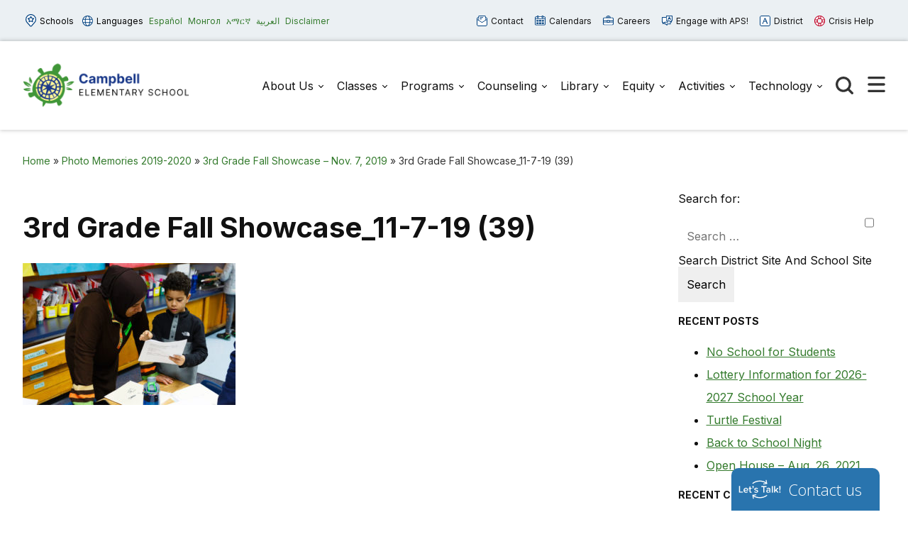

--- FILE ---
content_type: text/html; charset=UTF-8
request_url: https://campbell.apsva.us/photo-memories-2019-2020/3rd-grade-fall-showcase-nov-7-2019/3rd-grade-fall-showcase_11-7-19-39/
body_size: 15975
content:

<!doctype html>

  <html class="no-js"  lang="en-US">

	<head>
	
		<meta charset="utf-8">
		<meta name="viewport" content="width=device-width, initial-scale=1.0">

		<meta name='robots' content='index, follow, max-image-preview:large, max-snippet:-1, max-video-preview:-1' />
	<style>img:is([sizes="auto" i], [sizes^="auto," i]) { contain-intrinsic-size: 3000px 1500px }</style>
	
	<!-- This site is optimized with the Yoast SEO plugin v26.8 - https://yoast.com/product/yoast-seo-wordpress/ -->
	<title>3rd Grade Fall Showcase_11-7-19 (39) - Campbell</title>
	<link rel="canonical" href="https://campbell.apsva.us/photo-memories-2019-2020/3rd-grade-fall-showcase-nov-7-2019/3rd-grade-fall-showcase_11-7-19-39/" />
	<meta property="og:locale" content="en_US" />
	<meta property="og:type" content="article" />
	<meta property="og:title" content="3rd Grade Fall Showcase_11-7-19 (39) - Campbell" />
	<meta property="og:url" content="https://campbell.apsva.us/photo-memories-2019-2020/3rd-grade-fall-showcase-nov-7-2019/3rd-grade-fall-showcase_11-7-19-39/" />
	<meta property="og:site_name" content="Campbell" />
	<meta property="article:modified_time" content="2019-11-14T14:28:58+00:00" />
	<meta property="og:image" content="https://campbell.apsva.us/photo-memories-2019-2020/3rd-grade-fall-showcase-nov-7-2019/3rd-grade-fall-showcase_11-7-19-39" />
	<meta property="og:image:width" content="1024" />
	<meta property="og:image:height" content="683" />
	<meta property="og:image:type" content="image/jpeg" />
	<meta name="twitter:card" content="summary_large_image" />
	<script type="application/ld+json" class="yoast-schema-graph">{"@context":"https://schema.org","@graph":[{"@type":"WebPage","@id":"https://campbell.apsva.us/photo-memories-2019-2020/3rd-grade-fall-showcase-nov-7-2019/3rd-grade-fall-showcase_11-7-19-39/","url":"https://campbell.apsva.us/photo-memories-2019-2020/3rd-grade-fall-showcase-nov-7-2019/3rd-grade-fall-showcase_11-7-19-39/","name":"3rd Grade Fall Showcase_11-7-19 (39) - Campbell","isPartOf":{"@id":"https://campbell.apsva.us/#website"},"primaryImageOfPage":{"@id":"https://campbell.apsva.us/photo-memories-2019-2020/3rd-grade-fall-showcase-nov-7-2019/3rd-grade-fall-showcase_11-7-19-39/#primaryimage"},"image":{"@id":"https://campbell.apsva.us/photo-memories-2019-2020/3rd-grade-fall-showcase-nov-7-2019/3rd-grade-fall-showcase_11-7-19-39/#primaryimage"},"thumbnailUrl":"https://campbell.apsva.us/wp-content/uploads/sites/10/2019/11/3rd-Grade-Fall-Showcase_11-7-19-39.jpg","datePublished":"2019-11-14T14:25:26+00:00","dateModified":"2019-11-14T14:28:58+00:00","breadcrumb":{"@id":"https://campbell.apsva.us/photo-memories-2019-2020/3rd-grade-fall-showcase-nov-7-2019/3rd-grade-fall-showcase_11-7-19-39/#breadcrumb"},"inLanguage":"en-US","potentialAction":[{"@type":"ReadAction","target":["https://campbell.apsva.us/photo-memories-2019-2020/3rd-grade-fall-showcase-nov-7-2019/3rd-grade-fall-showcase_11-7-19-39/"]}]},{"@type":"ImageObject","inLanguage":"en-US","@id":"https://campbell.apsva.us/photo-memories-2019-2020/3rd-grade-fall-showcase-nov-7-2019/3rd-grade-fall-showcase_11-7-19-39/#primaryimage","url":"https://campbell.apsva.us/wp-content/uploads/sites/10/2019/11/3rd-Grade-Fall-Showcase_11-7-19-39.jpg","contentUrl":"https://campbell.apsva.us/wp-content/uploads/sites/10/2019/11/3rd-Grade-Fall-Showcase_11-7-19-39.jpg","width":1024,"height":683,"caption":"3rd Grade Fall Showcase 2019"},{"@type":"BreadcrumbList","@id":"https://campbell.apsva.us/photo-memories-2019-2020/3rd-grade-fall-showcase-nov-7-2019/3rd-grade-fall-showcase_11-7-19-39/#breadcrumb","itemListElement":[{"@type":"ListItem","position":1,"name":"Home","item":"https://campbell.apsva.us/"},{"@type":"ListItem","position":2,"name":"Photo Memories 2019-2020","item":"https://campbell.apsva.us/photo-memories-2019-2020/"},{"@type":"ListItem","position":3,"name":"3rd Grade Fall Showcase &#8211; Nov. 7, 2019","item":"http://campbell.apsva.us/photo-memories-2019-2020/3rd-grade-fall-showcase-nov-7-2019/"},{"@type":"ListItem","position":4,"name":"3rd Grade Fall Showcase_11-7-19 (39)"}]},{"@type":"WebSite","@id":"https://campbell.apsva.us/#website","url":"https://campbell.apsva.us/","name":"Campbell","description":"An EL Education Network School","publisher":{"@id":"https://campbell.apsva.us/#organization"},"potentialAction":[{"@type":"SearchAction","target":{"@type":"EntryPoint","urlTemplate":"https://campbell.apsva.us/?s={search_term_string}"},"query-input":{"@type":"PropertyValueSpecification","valueRequired":true,"valueName":"search_term_string"}}],"inLanguage":"en-US"},{"@type":"Organization","@id":"https://campbell.apsva.us/#organization","name":"Campbell","url":"https://campbell.apsva.us/","logo":{"@type":"ImageObject","inLanguage":"en-US","@id":"https://campbell.apsva.us/#/schema/logo/image/","url":"https://campbell.apsva.us/wp-content/uploads/sites/10/2024/01/campbell-logo.png","contentUrl":"https://campbell.apsva.us/wp-content/uploads/sites/10/2024/01/campbell-logo.png","width":500,"height":158,"caption":"Campbell"},"image":{"@id":"https://campbell.apsva.us/#/schema/logo/image/"}}]}</script>
	<!-- / Yoast SEO plugin. -->


<link rel='dns-prefetch' href='//www.googletagmanager.com' />
<link rel="alternate" type="application/rss+xml" title="Campbell &raquo; Feed" href="https://campbell.apsva.us/feed/" />
<link rel="alternate" type="application/rss+xml" title="Campbell &raquo; Comments Feed" href="https://campbell.apsva.us/comments/feed/" />
<link rel="alternate" type="text/calendar" title="Campbell &raquo; iCal Feed" href="https://campbell.apsva.us/events/?ical=1" />
<link rel='stylesheet' id='twb-open-sans-css' href='https://fonts.googleapis.com/css?family=Open+Sans%3A300%2C400%2C500%2C600%2C700%2C800&#038;display=swap&#038;ver=6.8.3' type='text/css' media='all' />
<link rel='stylesheet' id='twb-global-css' href='https://campbell.apsva.us/wp-content/plugins/wd-instagram-feed/booster/assets/css/global.css?ver=1.0.0' type='text/css' media='all' />
<link rel='stylesheet' id='tribe-events-pro-mini-calendar-block-styles-css' href='https://campbell.apsva.us/wp-content/plugins/events-calendar-pro/build/css/tribe-events-pro-mini-calendar-block.css?ver=7.7.12' type='text/css' media='all' />
<link rel='stylesheet' id='wp-block-library-css' href='https://campbell.apsva.us/wp-includes/css/dist/block-library/style.min.css?ver=6.8.3' type='text/css' media='all' />
<style id='classic-theme-styles-inline-css' type='text/css'>
/*! This file is auto-generated */
.wp-block-button__link{color:#fff;background-color:#32373c;border-radius:9999px;box-shadow:none;text-decoration:none;padding:calc(.667em + 2px) calc(1.333em + 2px);font-size:1.125em}.wp-block-file__button{background:#32373c;color:#fff;text-decoration:none}
</style>
<style id='global-styles-inline-css' type='text/css'>
:root{--wp--preset--aspect-ratio--square: 1;--wp--preset--aspect-ratio--4-3: 4/3;--wp--preset--aspect-ratio--3-4: 3/4;--wp--preset--aspect-ratio--3-2: 3/2;--wp--preset--aspect-ratio--2-3: 2/3;--wp--preset--aspect-ratio--16-9: 16/9;--wp--preset--aspect-ratio--9-16: 9/16;--wp--preset--color--black: #000000;--wp--preset--color--cyan-bluish-gray: #abb8c3;--wp--preset--color--white: #ffffff;--wp--preset--color--pale-pink: #f78da7;--wp--preset--color--vivid-red: #cf2e2e;--wp--preset--color--luminous-vivid-orange: #ff6900;--wp--preset--color--luminous-vivid-amber: #fcb900;--wp--preset--color--light-green-cyan: #7bdcb5;--wp--preset--color--vivid-green-cyan: #00d084;--wp--preset--color--pale-cyan-blue: #8ed1fc;--wp--preset--color--vivid-cyan-blue: #0693e3;--wp--preset--color--vivid-purple: #9b51e0;--wp--preset--gradient--vivid-cyan-blue-to-vivid-purple: linear-gradient(135deg,rgba(6,147,227,1) 0%,rgb(155,81,224) 100%);--wp--preset--gradient--light-green-cyan-to-vivid-green-cyan: linear-gradient(135deg,rgb(122,220,180) 0%,rgb(0,208,130) 100%);--wp--preset--gradient--luminous-vivid-amber-to-luminous-vivid-orange: linear-gradient(135deg,rgba(252,185,0,1) 0%,rgba(255,105,0,1) 100%);--wp--preset--gradient--luminous-vivid-orange-to-vivid-red: linear-gradient(135deg,rgba(255,105,0,1) 0%,rgb(207,46,46) 100%);--wp--preset--gradient--very-light-gray-to-cyan-bluish-gray: linear-gradient(135deg,rgb(238,238,238) 0%,rgb(169,184,195) 100%);--wp--preset--gradient--cool-to-warm-spectrum: linear-gradient(135deg,rgb(74,234,220) 0%,rgb(151,120,209) 20%,rgb(207,42,186) 40%,rgb(238,44,130) 60%,rgb(251,105,98) 80%,rgb(254,248,76) 100%);--wp--preset--gradient--blush-light-purple: linear-gradient(135deg,rgb(255,206,236) 0%,rgb(152,150,240) 100%);--wp--preset--gradient--blush-bordeaux: linear-gradient(135deg,rgb(254,205,165) 0%,rgb(254,45,45) 50%,rgb(107,0,62) 100%);--wp--preset--gradient--luminous-dusk: linear-gradient(135deg,rgb(255,203,112) 0%,rgb(199,81,192) 50%,rgb(65,88,208) 100%);--wp--preset--gradient--pale-ocean: linear-gradient(135deg,rgb(255,245,203) 0%,rgb(182,227,212) 50%,rgb(51,167,181) 100%);--wp--preset--gradient--electric-grass: linear-gradient(135deg,rgb(202,248,128) 0%,rgb(113,206,126) 100%);--wp--preset--gradient--midnight: linear-gradient(135deg,rgb(2,3,129) 0%,rgb(40,116,252) 100%);--wp--preset--font-size--small: 13px;--wp--preset--font-size--medium: 20px;--wp--preset--font-size--large: 36px;--wp--preset--font-size--x-large: 42px;--wp--preset--spacing--20: 0.44rem;--wp--preset--spacing--30: 0.67rem;--wp--preset--spacing--40: 1rem;--wp--preset--spacing--50: 1.5rem;--wp--preset--spacing--60: 2.25rem;--wp--preset--spacing--70: 3.38rem;--wp--preset--spacing--80: 5.06rem;--wp--preset--shadow--natural: 6px 6px 9px rgba(0, 0, 0, 0.2);--wp--preset--shadow--deep: 12px 12px 50px rgba(0, 0, 0, 0.4);--wp--preset--shadow--sharp: 6px 6px 0px rgba(0, 0, 0, 0.2);--wp--preset--shadow--outlined: 6px 6px 0px -3px rgba(255, 255, 255, 1), 6px 6px rgba(0, 0, 0, 1);--wp--preset--shadow--crisp: 6px 6px 0px rgba(0, 0, 0, 1);}:where(.is-layout-flex){gap: 0.5em;}:where(.is-layout-grid){gap: 0.5em;}body .is-layout-flex{display: flex;}.is-layout-flex{flex-wrap: wrap;align-items: center;}.is-layout-flex > :is(*, div){margin: 0;}body .is-layout-grid{display: grid;}.is-layout-grid > :is(*, div){margin: 0;}:where(.wp-block-columns.is-layout-flex){gap: 2em;}:where(.wp-block-columns.is-layout-grid){gap: 2em;}:where(.wp-block-post-template.is-layout-flex){gap: 1.25em;}:where(.wp-block-post-template.is-layout-grid){gap: 1.25em;}.has-black-color{color: var(--wp--preset--color--black) !important;}.has-cyan-bluish-gray-color{color: var(--wp--preset--color--cyan-bluish-gray) !important;}.has-white-color{color: var(--wp--preset--color--white) !important;}.has-pale-pink-color{color: var(--wp--preset--color--pale-pink) !important;}.has-vivid-red-color{color: var(--wp--preset--color--vivid-red) !important;}.has-luminous-vivid-orange-color{color: var(--wp--preset--color--luminous-vivid-orange) !important;}.has-luminous-vivid-amber-color{color: var(--wp--preset--color--luminous-vivid-amber) !important;}.has-light-green-cyan-color{color: var(--wp--preset--color--light-green-cyan) !important;}.has-vivid-green-cyan-color{color: var(--wp--preset--color--vivid-green-cyan) !important;}.has-pale-cyan-blue-color{color: var(--wp--preset--color--pale-cyan-blue) !important;}.has-vivid-cyan-blue-color{color: var(--wp--preset--color--vivid-cyan-blue) !important;}.has-vivid-purple-color{color: var(--wp--preset--color--vivid-purple) !important;}.has-black-background-color{background-color: var(--wp--preset--color--black) !important;}.has-cyan-bluish-gray-background-color{background-color: var(--wp--preset--color--cyan-bluish-gray) !important;}.has-white-background-color{background-color: var(--wp--preset--color--white) !important;}.has-pale-pink-background-color{background-color: var(--wp--preset--color--pale-pink) !important;}.has-vivid-red-background-color{background-color: var(--wp--preset--color--vivid-red) !important;}.has-luminous-vivid-orange-background-color{background-color: var(--wp--preset--color--luminous-vivid-orange) !important;}.has-luminous-vivid-amber-background-color{background-color: var(--wp--preset--color--luminous-vivid-amber) !important;}.has-light-green-cyan-background-color{background-color: var(--wp--preset--color--light-green-cyan) !important;}.has-vivid-green-cyan-background-color{background-color: var(--wp--preset--color--vivid-green-cyan) !important;}.has-pale-cyan-blue-background-color{background-color: var(--wp--preset--color--pale-cyan-blue) !important;}.has-vivid-cyan-blue-background-color{background-color: var(--wp--preset--color--vivid-cyan-blue) !important;}.has-vivid-purple-background-color{background-color: var(--wp--preset--color--vivid-purple) !important;}.has-black-border-color{border-color: var(--wp--preset--color--black) !important;}.has-cyan-bluish-gray-border-color{border-color: var(--wp--preset--color--cyan-bluish-gray) !important;}.has-white-border-color{border-color: var(--wp--preset--color--white) !important;}.has-pale-pink-border-color{border-color: var(--wp--preset--color--pale-pink) !important;}.has-vivid-red-border-color{border-color: var(--wp--preset--color--vivid-red) !important;}.has-luminous-vivid-orange-border-color{border-color: var(--wp--preset--color--luminous-vivid-orange) !important;}.has-luminous-vivid-amber-border-color{border-color: var(--wp--preset--color--luminous-vivid-amber) !important;}.has-light-green-cyan-border-color{border-color: var(--wp--preset--color--light-green-cyan) !important;}.has-vivid-green-cyan-border-color{border-color: var(--wp--preset--color--vivid-green-cyan) !important;}.has-pale-cyan-blue-border-color{border-color: var(--wp--preset--color--pale-cyan-blue) !important;}.has-vivid-cyan-blue-border-color{border-color: var(--wp--preset--color--vivid-cyan-blue) !important;}.has-vivid-purple-border-color{border-color: var(--wp--preset--color--vivid-purple) !important;}.has-vivid-cyan-blue-to-vivid-purple-gradient-background{background: var(--wp--preset--gradient--vivid-cyan-blue-to-vivid-purple) !important;}.has-light-green-cyan-to-vivid-green-cyan-gradient-background{background: var(--wp--preset--gradient--light-green-cyan-to-vivid-green-cyan) !important;}.has-luminous-vivid-amber-to-luminous-vivid-orange-gradient-background{background: var(--wp--preset--gradient--luminous-vivid-amber-to-luminous-vivid-orange) !important;}.has-luminous-vivid-orange-to-vivid-red-gradient-background{background: var(--wp--preset--gradient--luminous-vivid-orange-to-vivid-red) !important;}.has-very-light-gray-to-cyan-bluish-gray-gradient-background{background: var(--wp--preset--gradient--very-light-gray-to-cyan-bluish-gray) !important;}.has-cool-to-warm-spectrum-gradient-background{background: var(--wp--preset--gradient--cool-to-warm-spectrum) !important;}.has-blush-light-purple-gradient-background{background: var(--wp--preset--gradient--blush-light-purple) !important;}.has-blush-bordeaux-gradient-background{background: var(--wp--preset--gradient--blush-bordeaux) !important;}.has-luminous-dusk-gradient-background{background: var(--wp--preset--gradient--luminous-dusk) !important;}.has-pale-ocean-gradient-background{background: var(--wp--preset--gradient--pale-ocean) !important;}.has-electric-grass-gradient-background{background: var(--wp--preset--gradient--electric-grass) !important;}.has-midnight-gradient-background{background: var(--wp--preset--gradient--midnight) !important;}.has-small-font-size{font-size: var(--wp--preset--font-size--small) !important;}.has-medium-font-size{font-size: var(--wp--preset--font-size--medium) !important;}.has-large-font-size{font-size: var(--wp--preset--font-size--large) !important;}.has-x-large-font-size{font-size: var(--wp--preset--font-size--x-large) !important;}
:where(.wp-block-post-template.is-layout-flex){gap: 1.25em;}:where(.wp-block-post-template.is-layout-grid){gap: 1.25em;}
:where(.wp-block-columns.is-layout-flex){gap: 2em;}:where(.wp-block-columns.is-layout-grid){gap: 2em;}
:root :where(.wp-block-pullquote){font-size: 1.5em;line-height: 1.6;}
</style>
<style id='highcharts-custom-styles-inline-css' type='text/css'>

    div[class^='highstock_'],
    .highcharts-root,
    .highcharts-container {
        overflow: visible !important;
    }
</style>
<link rel='stylesheet' id='site-css-css' href='https://campbell.apsva.us/wp-content/themes/aps-theme/assets/styles/theme-styles.css?ver=1769202837' type='text/css' media='all' />
<script type="text/javascript" src="https://campbell.apsva.us/wp-includes/js/jquery/jquery.min.js?ver=3.7.1" id="jquery-core-js"></script>
<script type="text/javascript" src="https://campbell.apsva.us/wp-includes/js/jquery/jquery-migrate.min.js?ver=3.4.1" id="jquery-migrate-js"></script>
<script type="text/javascript" src="https://campbell.apsva.us/wp-content/plugins/wd-instagram-feed/booster/assets/js/circle-progress.js?ver=1.2.2" id="twb-circle-js"></script>
<script type="text/javascript" id="twb-global-js-extra">
/* <![CDATA[ */
var twb = {"nonce":"26d6843c6f","ajax_url":"https:\/\/campbell.apsva.us\/wp-admin\/admin-ajax.php","plugin_url":"https:\/\/campbell.apsva.us\/wp-content\/plugins\/wd-instagram-feed\/booster","href":"https:\/\/campbell.apsva.us\/wp-admin\/admin.php?page=twb_instagram-feed"};
var twb = {"nonce":"26d6843c6f","ajax_url":"https:\/\/campbell.apsva.us\/wp-admin\/admin-ajax.php","plugin_url":"https:\/\/campbell.apsva.us\/wp-content\/plugins\/wd-instagram-feed\/booster","href":"https:\/\/campbell.apsva.us\/wp-admin\/admin.php?page=twb_instagram-feed"};
/* ]]> */
</script>
<script type="text/javascript" src="https://campbell.apsva.us/wp-content/plugins/wd-instagram-feed/booster/assets/js/global.js?ver=1.0.0" id="twb-global-js"></script>

<!-- Google tag (gtag.js) snippet added by Site Kit -->
<!-- Google Analytics snippet added by Site Kit -->
<script type="text/javascript" src="https://www.googletagmanager.com/gtag/js?id=GT-T5RNPNB" id="google_gtagjs-js" async></script>
<script type="text/javascript" id="google_gtagjs-js-after">
/* <![CDATA[ */
window.dataLayer = window.dataLayer || [];function gtag(){dataLayer.push(arguments);}
gtag("set","linker",{"domains":["campbell.apsva.us"]});
gtag("js", new Date());
gtag("set", "developer_id.dZTNiMT", true);
gtag("config", "GT-T5RNPNB");
/* ]]> */
</script>
<link rel="https://api.w.org/" href="https://campbell.apsva.us/wp-json/" /><link rel="alternate" title="JSON" type="application/json" href="https://campbell.apsva.us/wp-json/wp/v2/media/11439" /><link rel='shortlink' href='https://campbell.apsva.us/?p=11439' />
<meta name="generator" content="Site Kit by Google 1.171.0" /><meta name="tec-api-version" content="v1"><meta name="tec-api-origin" content="https://campbell.apsva.us"><link rel="alternate" href="https://campbell.apsva.us/wp-json/tribe/events/v1/" /><style type="text/css">.recentcomments a{display:inline !important;padding:0 !important;margin:0 !important;}</style><link rel="icon" href="https://campbell.apsva.us/wp-content/uploads/sites/10/2016/05/cropped-campbell-32x32.png" sizes="32x32" />
<link rel="icon" href="https://campbell.apsva.us/wp-content/uploads/sites/10/2016/05/cropped-campbell-192x192.png" sizes="192x192" />
<link rel="apple-touch-icon" href="https://campbell.apsva.us/wp-content/uploads/sites/10/2016/05/cropped-campbell-180x180.png" />
<meta name="msapplication-TileImage" content="https://campbell.apsva.us/wp-content/uploads/sites/10/2016/05/cropped-campbell-270x270.png" />
		<style type="text/css" id="wp-custom-css">
			.header .main-navigation-wrapper .logo img {
    width: 235px;
}		</style>
		<style>
    /* Target only the TITLES of non-multiday events */
    .tribe-events-calendar-month [class*="event"]:not([class*="multiday"]) [class*="title"],
    .tribe-events-calendar-month [class*="event"]:not([class*="multiday"]) [class*="title"] a,

        /* More specific title targeting */
    .tribe-events-calendar-month__calendar-event:not([class*="multiday"]) .tribe-events-calendar-month__calendar-event-title,
    .tribe-events-calendar-month__calendar-event:not([class*="multiday"]) .tribe-events-calendar-month__calendar-event-title a,

        /* Target by excluding the specific all-day class we found */
    .tribe-events-calendar-month__calendar-event-title:not(.tribe-events-calendar-month__multiday-event-hidden-title),
    .tribe-events-calendar-month__calendar-event-title:not(.tribe-events-calendar-month__multiday-event-hidden-title) a {
        color: #000000 !important;
    }
    
    /* Override with higher specificity: Let timed events use category colors */
    .tribe-events-calendar-month__calendar-event-details .tribe-events-calendar-month__calendar-event-datetime ~ .tribe-events-calendar-month__calendar-event-title:not(.tribe-events-calendar-month__multiday-event-hidden-title),
    .tribe-events-calendar-month__calendar-event-details .tribe-events-calendar-month__calendar-event-datetime ~ .tribe-events-calendar-month__calendar-event-title:not(.tribe-events-calendar-month__multiday-event-hidden-title) a {
        color: inherit !important;
    }
</style>
        <script type="text/javascript">
            function doGTranslate(lang_pair) {if(lang_pair.value)lang_pair=lang_pair.value;if(lang_pair=='')return;var lang=lang_pair.split('|')[1];var plang=location.pathname.split('/')[1];if(plang.length !=2 && plang != 'zh-CN' && plang != 'zh-TW' && plang != 'hmn' && plang != 'haw' && plang != 'ceb')plang='en';if(lang == 'en')location.href=location.protocol+'//'+location.host+gt_request_uri;else location.href=location.protocol+'//'+location.host+'/'+lang+gt_request_uri;}
        </script>

        <script type="text/javascript">(function(u,x,t,w,e,a,k,s){a=function(v){try{u.setItem(t+e,v)}catch(e){}v=JSON.parse(v);for(k=0;k<v.length;k++){s=x.createElement("script");s.text="(function(u,x,t,w,e,a,k){a=u[e]=function(){a.q.push(arguments)};a.q=[];a.t=+new Date;a.c=w;k=x.createElement('script');k.async=1;k.src=t;x.getElementsByTagName('head')[0].appendChild(k)})(window,document,'"+v[k].u+"',"+JSON.stringify(v[k].c)+",'"+v[k].g+"')";x.getElementsByTagName("head")[0].appendChild(s)}};try{k=u.getItem(t+e)}catch(e){}if(k){return a(k)}k=new XMLHttpRequest;k.onreadystatechange=function(){if(k.readyState==4&&k.status==200)a(k.responseText)};k.open("POST",w+e);k.send(x.URL)})(sessionStorage,document,"uxt:","https://api.uxtweak.com/snippet/","14d720a3-2f9d-4557-bc17-a554b8285c72");</script>
        
        <script type="text/javascript">
            var gt_request_uri = location.pathname + location.search; function doGTranslate(lang_pair) {if(lang_pair.value)lang_pair=lang_pair.value;if(lang_pair=='')return;var lang=lang_pair.split('|')[1];var plang=location.pathname.split('/')[1];if(plang.length !=2 && plang != 'zh-CN' && plang != 'zh-TW' && plang != 'hmn' && plang != 'haw' && plang != 'ceb')plang='en';if(lang == 'en')location.href=location.protocol+'//'+location.host+gt_request_uri;else location.href=location.protocol+'//'+location.host+'/'+lang+gt_request_uri;}
        </script>

        
        <script type="text/javascript">
            /*<![CDATA[*/
            (function() {
                var sz = document.createElement('script'); sz.type = 'text/javascript'; sz.async = true;
                sz.src = '////siteimproveanalytics.com/js/siteanalyze_6005447.js';
                var s = document.getElementsByTagName('script')[0]; s.parentNode.insertBefore(sz, s);
            })();
            /*]]>*/
        </script>
       <script>(function(d, s, id) {var js, fjs = d.getElementsByTagName(s)[0];window.key='WYXB7YXLT@PZ5D7LT';window.url='//www.k12insight.com/';if (d.getElementById(id))return;js = d.createElement(s);js.id = id;js.src = "//www.k12insight.com/Lets-Talk/LtTabJs.aspx";fjs.parentNode.insertBefore(js, fjs);}(document, 'script', 'Lets-Talk'));</script>


        <!-- Google Tag Manager -->
        <script>(function(w,d,s,l,i){w[l]=w[l]||[];w[l].push({'gtm.start':
        new Date().getTime(),event:'gtm.js'});var f=d.getElementsByTagName(s)[0],
        j=d.createElement(s),dl=l!='dataLayer'?'&l='+l:'';j.async=true;j.src=
        'https://www.googletagmanager.com/gtm.js?id='+i+dl;f.parentNode.insertBefore(j,f);
        })(window,document,'script','dataLayer','GTM-PFTVDMGP');</script>
        <!-- End Google Tag Manager -->

                
                <style>
            a {
                color: #347b2d;
            }
            .archive-list article,
            .post-wrapper .news-post,
            .single .more-news .more-news-items-wrapper .more-news-item {
                border-bottom: 2px solid #193889;
            }
            .page-navigation .pagination li a,
            .button,
            .full-menu-actions button,
            .hero-links {
                background: #193889;
            }
            .hero .text-box {
            background: #193889cc;
            }
            .button.outline {
                border: 3px solid #193889;
                color: #193889;
            }
            .button.outline:hover,
            .button,
            .hero  {
                background: #193889;
            }
            @media screen and (min-width: 48em) {
                .hero  {
                    background: #11265c; ?>;
                }
            }
            .call-to-action .cta.blue p{
                color: #fff;
            }
            .sidebar ul.menu .current_page_parent > a,
            .page-template-template-staff-directory table button {
                color: #193889;
            }
            .banner-basic a,
            .school-list-drawer ul li.school-type > a,
            .language-list-drawer ul li.school-type > a,
            .mlvl__back,
            .header .main-navigation-wrapper .main-navigation .menu-item-has-children.open > .sub-menu li a:hover,
            .page .page-banner .title-area a {
                color: #fdf698;
            }

            .button.secondary,
            .secondary .accordion-wrapper .accordion-title,
            .call-to-action .cta.secondary,
            .call-to-action .cta.yellow,
            .side-by-side-media-text.secondary .content {
                background: #fdf698;
            }

            .header .main-navigation-wrapper .main-navigation .menu-item-has-children.open > .sub-menu {
                border-bottom: 7px solid #fdf698;
            }

            .button.secondary {
                color: #11265c;
            }

            .banner-basic,
            .button.primary,
            .header .main-navigation-wrapper .main-navigation .menu-item-has-children.open > .sub-menu,
            .page .page-banner,
            .secondary .accordion-wrapper .accordion-title,
            .call-to-action .cta.primary,
            .call-to-action .cta.blue,
            .side-by-side-media-text.primary .content,
            .accordion-wrapper .accordion.primary .accordion-title,
            .statistics,
            .school-footer,
            .page .page-banner .title-area,
            .header .main-navigation-wrapper .main-navigation .menu-item-has-children.open > .sub-menu
            {
                background: #11265c;
            }

            .side-by-side-media-text.primary .media {
                border-top: 5px solid #11265c;
            }
            .button.secondary {
                color: #11265c !important;
            }
        </style>
        

	</head>
			
	<body class="attachment wp-singular attachment-template-default attachmentid-11439 attachment-jpeg wp-custom-logo wp-theme-aps-theme tribe-no-js">

        <!-- Google Tag Manager (noscript) -->
        <noscript><iframe src="https://www.googletagmanager.com/ns.html?id=GTM-PFTVDMGP"
        height="0" width="0" style="display:none;visibility:hidden"></iframe></noscript>
        <!-- End Google Tag Manager (noscript) -->
                        
		<div class="site-wrapper">

			<a class="skip-link screen-reader-text" href="#content">Skip to Content</a>
            
            <div id="alert_container"></div>
<script id="sitewide_alert_template" type="text/html">
    <div class="alert-box <%= data.alert_style %>" data-alert="">
        <div class="container">
            <p><%= data.title %> <a href="<%= data.button_url %>"><%= data.button_text %></a></p>
            <button id="alert_dismissal_button" class="close">
                <svg id="close-icon" xmlns="http://www.w3.org/2000/svg" viewBox="0 0 19.61 19.61"><g id="Layer_1-2"><g><line class="cls-1" x1="18.28" y1="1.33" x2="1.33" y2="18.28"/><line class="cls-1" x1="1.33" y1="1.33" x2="18.28" y2="18.28"/></g></g></svg>
            </button>
        </div>
    </div>
</script>
            <div class="full-menu-actions">
                <button class="toggle-button" data-target="school-list-mobile" data-button="schools-button-mobile"><img src="https://campbell.apsva.us/wp-content/themes/aps-theme/assets/images/aps-schools.svg" alt="" /> Schools</button>
                <button class="toggle-button" data-target="language-list-mobile" data-button="languages-button-mobile"><img src="https://campbell.apsva.us/wp-content/themes/aps-theme/assets/images/aps-languages.svg" alt="" /> Languages</button>
            </div>

            <div class="full-menu-featured">
                <div class="full-menu-links">
                    <div class="link">
                        <a href="https://campbell.apsva.us/contact-us/"><img src="https://campbell.apsva.us/wp-content/themes/aps-theme/assets/images/aps-contact.svg" alt="" /> Contact <span>Us</span></a>
                    </div>
                    <div class="link">
                        <a href="https://campbell.apsva.us/calendar/"><img src="https://campbell.apsva.us/wp-content/themes/aps-theme/assets/images/aps-calendars.svg" alt="" /> Calendars</a>
                    </div>
                    <div class="link">
                        <a href="https://www.apsva.us/careers-aps/"><img src="https://campbell.apsva.us/wp-content/themes/aps-theme/assets/images/aps-careers.svg" alt="" /> Careers</a>
                    </div>
                    <div class="link">
                        <a href="https://www.apsva.us/engage/"><img src="https://campbell.apsva.us/wp-content/themes/aps-theme/assets/images/aps-engage.svg" alt="" /> Engage <span>with APS!</span></a>
                    </div>
                    <div class="link district">
                        <a href="https://apsva.us/"><img src="https://campbell.apsva.us/wp-content/themes/aps-theme/assets/images/aps-site.svg" alt="" /> District</a>
                    </div>
                    <div class="link">
                        <a class="crisis" href="https://www.apsva.us/mental-health/#help"><img src="https://campbell.apsva.us/wp-content/themes/aps-theme/assets/images/aps-crisis-help.svg" alt="" /><span>Crisis</span> Help</a>
                    </div>
                </div>
            </div>

			<header class="header">

                <div class="top-bar">
                    <div class="container">
                        <div class="top-bar-actions">
                            <button class="toggle-button" data-target="school-list-desktop" data-button="schools-button-desktop"><img src="https://campbell.apsva.us/wp-content/themes/aps-theme/assets/images/aps-schools.svg" alt="" /> Schools</button>
                            <button class="toggle-button" data-target="language-list-desktop" data-button="languages-button-desktop"><img src="https://campbell.apsva.us/wp-content/themes/aps-theme/assets/images/aps-languages.svg" alt="" /> Languages</button>
                            <a href="/es" onclick="doGTranslate('en|es');return false;" class="glink nturl notranslate main-language">Español</a>
                            <a href="/mn" onclick="doGTranslate('en|mn');return false;" class="glink nturl notranslate main-language">Монгол</a>        
                            <a href="/am" onclick="doGTranslate('en|am');return false;" class="glink nturl notranslate main-language">አማርኛ</a>
                            <a href="/ar" onclick="doGTranslate('en|ar');return false;" class="glink nturl notranslate main-language">العربية</a>
                            <a href="#">Disclaimer</a>
                        </div>
                        <div class="top-bar-links">
                            <a href="https://campbell.apsva.us/contact-us/"><img src="https://campbell.apsva.us/wp-content/themes/aps-theme/assets/images/aps-contact.svg" alt="" /> Contact</a>
                            <a href="https://campbell.apsva.us/calendar/"><img src="https://campbell.apsva.us/wp-content/themes/aps-theme/assets/images/aps-calendars.svg" alt="" /> Calendars</a>
                            <a href="https://www.apsva.us/careers-aps/"><img src="https://campbell.apsva.us/wp-content/themes/aps-theme/assets/images/aps-careers.svg" alt="" /> Careers</a>
                            <a href="https://www.apsva.us/engage/"><img src="https://campbell.apsva.us/wp-content/themes/aps-theme/assets/images/aps-engage.svg" alt="" /> Engage with APS!</a>
                            <a class="district" href="https://www.apsva.us/"><img src="https://campbell.apsva.us/wp-content/themes/aps-theme/assets/images/aps-site.svg" alt="" /> District</a>
                            <a class="crisis" href="https://www.apsva.us/mental-health/#help"><img src="https://campbell.apsva.us/wp-content/themes/aps-theme/assets/images/aps-crisis-help.svg" alt="" /> Crisis Help</a>
                        </div>
                    </div>
                </div>

                <div id="school-list-desktop" class="drawer school-list-drawer">
                    <div class="container">
                        <ul class="full-school-list">
                <li class="school-type">
            <a class="notranslate" href="#">
            <!-- <a class="notranslate" href=""> -->
                ELEMENTARY SCHOOLS            </a>
        </li>
            <li >
            <a class="notranslate" href="https://abingdon.apsva.us">
            <!-- <a class="notranslate" href=""> -->
                Abingdon            </a>
        </li>
            <li >
            <a class="notranslate" href="https://fleet.apsva.us">
            <!-- <a class="notranslate" href=""> -->
                Alice West Fleet            </a>
        </li>
            <li >
            <a class="notranslate" href="https://asfs.apsva.us">
            <!-- <a class="notranslate" href=""> -->
                Arlington Science Focus            </a>
        </li>
            <li >
            <a class="notranslate" href="https://ats.apsva.us">
            <!-- <a class="notranslate" href=""> -->
                Arlington Traditional            </a>
        </li>
            <li >
            <a class="notranslate" href="https://ashlawn.apsva.us">
            <!-- <a class="notranslate" href=""> -->
                Ashlawn            </a>
        </li>
            <li >
            <a class="notranslate" href="https://barcroft.apsva.us">
            <!-- <a class="notranslate" href=""> -->
                Barcroft            </a>
        </li>
            <li >
            <a class="notranslate" href="https://barrett.apsva.us">
            <!-- <a class="notranslate" href=""> -->
                Barrett            </a>
        </li>
            <li >
            <a class="notranslate" href="https://campbell.apsva.us">
            <!-- <a class="notranslate" href=""> -->
                Campbell            </a>
        </li>
            <li >
            <a class="notranslate" href="https://cardinal.apsva.us">
            <!-- <a class="notranslate" href=""> -->
                Cardinal            </a>
        </li>
            <li >
            <a class="notranslate" href="https://carlinsprings.apsva.us">
            <!-- <a class="notranslate" href=""> -->
                Carlin Springs            </a>
        </li>
            <li >
            <a class="notranslate" href="https://claremont.apsva.us">
            <!-- <a class="notranslate" href=""> -->
                Claremont            </a>
        </li>
            <li >
            <a class="notranslate" href="https://discovery.apsva.us">
            <!-- <a class="notranslate" href=""> -->
                Discovery            </a>
        </li>
            <li >
            <a class="notranslate" href="https://drew.apsva.us">
            <!-- <a class="notranslate" href=""> -->
                Drew            </a>
        </li>
            <li >
            <a class="notranslate" href="https://glebe.apsva.us">
            <!-- <a class="notranslate" href=""> -->
                Glebe            </a>
        </li>
            <li >
            <a class="notranslate" href="https://hoffmanboston.apsva.us">
            <!-- <a class="notranslate" href=""> -->
                Hoffman-Boston            </a>
        </li>
            <li >
            <a class="notranslate" href="https://innovation.apsva.us/">
            <!-- <a class="notranslate" href=""> -->
                Innovation            </a>
        </li>
            <li >
            <a class="notranslate" href="https://www.apsva.us/special-education/integration-station/">
            <!-- <a class="notranslate" href=""> -->
                Integration Station            </a>
        </li>
            <li >
            <a class="notranslate" href="https://jamestown.apsva.us">
            <!-- <a class="notranslate" href=""> -->
                Jamestown            </a>
        </li>
            <li >
            <a class="notranslate" href="https://key.apsva.us">
            <!-- <a class="notranslate" href=""> -->
                Key            </a>
        </li>
            <li >
            <a class="notranslate" href="https://longbranch.apsva.us">
            <!-- <a class="notranslate" href=""> -->
                Long Branch            </a>
        </li>
            <li >
            <a class="notranslate" href="https://montessori.apsva.us/">
            <!-- <a class="notranslate" href=""> -->
                Montessori            </a>
        </li>
            <li >
            <a class="notranslate" href="https://nottingham.apsva.us">
            <!-- <a class="notranslate" href=""> -->
                Nottingham            </a>
        </li>
            <li >
            <a class="notranslate" href="https://oakridge.apsva.us">
            <!-- <a class="notranslate" href=""> -->
                Oakridge            </a>
        </li>
            <li >
            <a class="notranslate" href="https://randolph.apsva.us">
            <!-- <a class="notranslate" href=""> -->
                Randolph            </a>
        </li>
            <li >
            <a class="notranslate" href="https://taylor.apsva.us">
            <!-- <a class="notranslate" href=""> -->
                Taylor            </a>
        </li>
            <li >
            <a class="notranslate" href="https://tuckahoe.apsva.us">
            <!-- <a class="notranslate" href=""> -->
                Tuckahoe            </a>
        </li>
            <li class="school-type">
            <a class="notranslate" href="#">
            <!-- <a class="notranslate" href=""> -->
                MIDDLE SCHOOLS            </a>
        </li>
            <li >
            <a class="notranslate" href="https://dorothyhamm.apsva.us">
            <!-- <a class="notranslate" href=""> -->
                Dorothy Hamm            </a>
        </li>
            <li >
            <a class="notranslate" href="https://gunston.apsva.us">
            <!-- <a class="notranslate" href=""> -->
                Gunston            </a>
        </li>
            <li >
            <a class="notranslate" href="https://jefferson.apsva.us">
            <!-- <a class="notranslate" href=""> -->
                Jefferson            </a>
        </li>
            <li >
            <a class="notranslate" href="https://kenmore.apsva.us">
            <!-- <a class="notranslate" href=""> -->
                Kenmore            </a>
        </li>
            <li >
            <a class="notranslate" href="https://swanson.apsva.us">
            <!-- <a class="notranslate" href=""> -->
                Swanson            </a>
        </li>
            <li >
            <a class="notranslate" href="https://williamsburg.apsva.us">
            <!-- <a class="notranslate" href=""> -->
                Williamsburg            </a>
        </li>
            <li class="school-type">
            <a class="notranslate" href="#">
            <!-- <a class="notranslate" href=""> -->
                HIGH SCHOOLS &amp; PROGRAMS            </a>
        </li>
            <li >
            <a class="notranslate" href="https://careercenter.apsva.us">
            <!-- <a class="notranslate" href=""> -->
                Arlington Career Center            </a>
        </li>
            <li >
            <a class="notranslate" href="https://arlingtontech.apsva.us/">
            <!-- <a class="notranslate" href=""> -->
                Arlington Tech            </a>
        </li>
            <li >
            <a class="notranslate" href="https://achs.apsva.us">
            <!-- <a class="notranslate" href=""> -->
                Arlington Community High School            </a>
        </li>
            <li >
            <a class="notranslate" href="https://hbwoodlawn.apsva.us">
            <!-- <a class="notranslate" href=""> -->
                H-B Woodlawn            </a>
        </li>
            <li >
            <a class="notranslate" href="https://wakefield.apsva.us">
            <!-- <a class="notranslate" href=""> -->
                Wakefield            </a>
        </li>
            <li >
            <a class="notranslate" href="https://wl.apsva.us">
            <!-- <a class="notranslate" href=""> -->
                Washington-Liberty            </a>
        </li>
            <li >
            <a class="notranslate" href="https://yhs.apsva.us">
            <!-- <a class="notranslate" href=""> -->
                Yorktown            </a>
        </li>
            <li >
            <a class="notranslate" href="https://hsc.apsva.us">
            <!-- <a class="notranslate" href=""> -->
                Langston            </a>
        </li>
            <li >
            <a class="notranslate" href="https://shriver.apsva.us">
            <!-- <a class="notranslate" href=""> -->
                Shriver            </a>
        </li>
            <li class="hide-district-btn school-type">
            <a class="notranslate" href="https://www.apsva.us">
            <!-- <a class="notranslate" href=""> -->
                DISTRICT SITE            </a>
        </li>
    </ul>                    </div>
                </div>

                <div id="language-list-desktop" class="drawer language-list-drawer">
                    <div class="container">
                        <nav role="navigation">
                            
<ul>
            <li>
            <a href="/es" onclick="doGTranslate('en|es');return false;" title="Español" class="glink nturl notranslate">Español</a>
        </li>
            <li>
            <a href="/" onclick="doGTranslate('en|');return false;" title="English" class="glink nturl notranslate">English</a>
        </li>
            <li>
            <a href="/am" onclick="doGTranslate('en|am');return false;" title="አማርኛ" class="glink nturl notranslate">አማርኛ</a>
        </li>
            <li>
            <a href="/ar" onclick="doGTranslate('en|ar');return false;" title="العربية" class="glink nturl notranslate">العربية</a>
        </li>
            <li>
            <a href="/mn" onclick="doGTranslate('en|mn');return false;" title="Монгол" class="glink nturl notranslate">Монгол</a>
        </li>
            <li>
            <a href="/bn" onclick="doGTranslate('en|bn');return false;" title="বাংলা" class="glink nturl notranslate">বাংলা</a>
        </li>
            <li>
            <a href="/zh-CN" onclick="doGTranslate('en|zh-CN');return false;" title="中文 (Simplified)" class="glink nturl notranslate">中文 (Simplified)</a>
        </li>
            <li>
            <a href="/zh-TW" onclick="doGTranslate('en|zh-TW');return false;" title="中文 (Traditional)" class="glink nturl notranslate">中文 (Traditional)</a>
        </li>
            <li>
            <a href="/fr" onclick="doGTranslate('en|fr');return false;" title="Français" class="glink nturl notranslate">Français</a>
        </li>
            <li>
            <a href="/de" onclick="doGTranslate('en|de');return false;" title="Deutsche" class="glink nturl notranslate">Deutsche</a>
        </li>
            <li>
            <a href="/ja" onclick="doGTranslate('en|ja');return false;" title="日本語" class="glink nturl notranslate">日本語</a>
        </li>
            <li>
            <a href="/ko" onclick="doGTranslate('en|ko');return false;" title="한국어" class="glink nturl notranslate">한국어</a>
        </li>
            <li>
            <a href="/pt" onclick="doGTranslate('en|pt');return false;" title="Português" class="glink nturl notranslate">Português</a>
        </li>
            <li>
            <a href="/ru" onclick="doGTranslate('en|ru');return false;" title="русский" class="glink nturl notranslate">русский</a>
        </li>
            <li>
            <a href="/ur" onclick="doGTranslate('en|ur');return false;" title="اردو" class="glink nturl notranslate">اردو</a>
        </li>
            <li>
            <a href="/vi" onclick="doGTranslate('en|vi');return false;" title="Tiếng Việt" class="glink nturl notranslate">Tiếng Việt</a>
        </li>
    </ul>                        </nav>
                    </div>
                </div>

                <div class="main-navigation-wrapper">
                    <div class="container">
                        <a class="logo" href="https://campbell.apsva.us/" rel="home">
                                                            <img src="https://campbell.apsva.us/wp-content/uploads/sites/10/2024/01/campbell-logo.png" alt="Campbell" />
                                                    </a>

                        <nav aria-label="Main">
                            <ul id="menu-main-menu" class="main-navigation"><li id="menu-item-2509" class="menu-item menu-item-type-custom menu-item-object-custom menu-item-has-children menu-item-2509"><a href="#">About Us</a>
<ul class="sub-menu">
	<li id="menu-item-2510" class="menu-item menu-item-type-post_type menu-item-object-page menu-item-2510"><a href="https://campbell.apsva.us/about-us/our-approach/">Our Approach</a></li>
	<li id="menu-item-11117" class="menu-item menu-item-type-post_type menu-item-object-page menu-item-11117"><a href="https://campbell.apsva.us/portfolio/">Campbell’s EL Education Portfolio</a></li>
	<li id="menu-item-10738" class="menu-item menu-item-type-post_type menu-item-object-page menu-item-10738"><a href="https://campbell.apsva.us/about-us/application-process/">How to Apply</a></li>
	<li id="menu-item-2525" class="menu-item menu-item-type-post_type menu-item-object-page menu-item-2525"><a href="https://campbell.apsva.us/about-us/school-data/">School Data</a></li>
	<li id="menu-item-16602" class="menu-item menu-item-type-post_type menu-item-object-page menu-item-16602"><a href="https://campbell.apsva.us/about-us/attendance-line/">Attendance Line</a></li>
	<li id="menu-item-10745" class="menu-item menu-item-type-post_type menu-item-object-page menu-item-10745"><a href="https://campbell.apsva.us/about-us/information-for-parents/">Information for Parents</a></li>
	<li id="menu-item-13071" class="menu-item menu-item-type-post_type menu-item-object-page menu-item-13071"><a href="https://campbell.apsva.us/contact-us/">Contact Us</a></li>
	<li id="menu-item-17922" class="menu-item menu-item-type-custom menu-item-object-custom menu-item-17922"><a href="https://www.apsva.us/schools-programs/school-management-plans/">School Management Plan</a></li>
	<li id="menu-item-14727" class="menu-item menu-item-type-post_type menu-item-object-page menu-item-14727"><a href="https://campbell.apsva.us/about-us/campbell-school-health-office/">Campbell School Health Office</a></li>
	<li id="menu-item-17863" class="menu-item menu-item-type-post_type menu-item-object-page menu-item-17863"><a href="https://campbell.apsva.us/about-us/online-payment-tools-2/">Online Payment Tools</a></li>
	<li id="menu-item-15652" class="menu-item menu-item-type-post_type menu-item-object-page menu-item-15652"><a href="https://campbell.apsva.us/meet-our-staff/">Meet Our Staff</a></li>
	<li id="menu-item-8039" class="menu-item menu-item-type-post_type menu-item-object-page menu-item-8039"><a href="https://campbell.apsva.us/about-us/welcome-message-from-the-principal/">Welcome Message From the Principal</a></li>
	<li id="menu-item-3223" class="menu-item menu-item-type-post_type menu-item-object-page menu-item-3223"><a href="https://campbell.apsva.us/history-of-campbell/">History of Campbell</a></li>
</ul>
</li>
<li id="menu-item-2529" class="menu-item menu-item-type-custom menu-item-object-custom menu-item-has-children menu-item-2529"><a href="#">Classes</a>
<ul class="sub-menu">
	<li id="menu-item-2531" class="menu-item menu-item-type-post_type menu-item-object-page menu-item-2531"><a href="https://campbell.apsva.us/classes/vpi-virginia-preschool-iniative/">VPI (Virginia Preschool Initiative)</a></li>
	<li id="menu-item-2532" class="menu-item menu-item-type-post_type menu-item-object-page menu-item-2532"><a href="https://campbell.apsva.us/classes/kindergarten1st-grade/">Kindergarten/1st Grade</a></li>
	<li id="menu-item-2533" class="menu-item menu-item-type-post_type menu-item-object-page menu-item-2533"><a href="https://campbell.apsva.us/classes/2nd-grade/">2nd Grade</a></li>
	<li id="menu-item-2896" class="menu-item menu-item-type-post_type menu-item-object-page menu-item-2896"><a href="https://campbell.apsva.us/3rd-grade/">3rd Grade</a></li>
	<li id="menu-item-2534" class="menu-item menu-item-type-post_type menu-item-object-page menu-item-2534"><a href="https://campbell.apsva.us/classes/4th-grade/">4th Grade</a></li>
	<li id="menu-item-2535" class="menu-item menu-item-type-post_type menu-item-object-page menu-item-2535"><a href="https://campbell.apsva.us/classes/5th-grade/">5th Grade</a></li>
	<li id="menu-item-2669" class="menu-item menu-item-type-post_type menu-item-object-page menu-item-2669"><a href="https://campbell.apsva.us/classes/art/">Art</a></li>
	<li id="menu-item-2536" class="menu-item menu-item-type-post_type menu-item-object-page menu-item-2536"><a href="https://campbell.apsva.us/classes/specials-music/">Music</a></li>
	<li id="menu-item-2537" class="menu-item menu-item-type-post_type menu-item-object-page menu-item-2537"><a href="https://campbell.apsva.us/classes/specials-physical-education/">Physical Education</a></li>
</ul>
</li>
<li id="menu-item-2538" class="menu-item menu-item-type-custom menu-item-object-custom menu-item-has-children menu-item-2538"><a href="#">Programs</a>
<ul class="sub-menu">
	<li id="menu-item-2541" class="menu-item menu-item-type-post_type menu-item-object-page menu-item-2541"><a href="https://campbell.apsva.us/programs/el-program/">EL Program</a></li>
	<li id="menu-item-2539" class="menu-item menu-item-type-post_type menu-item-object-page menu-item-2539"><a href="https://campbell.apsva.us/programs/resource-services/">Student Services</a></li>
	<li id="menu-item-12959" class="menu-item menu-item-type-post_type menu-item-object-page menu-item-12959"><a href="https://campbell.apsva.us/special-education/">Special Education</a></li>
	<li id="menu-item-13144" class="menu-item menu-item-type-custom menu-item-object-custom menu-item-13144"><a href="https://campbell.apsva.us/gifted-services/">Advanced Academics and Talent Development</a></li>
	<li id="menu-item-17876" class="menu-item menu-item-type-post_type menu-item-object-post menu-item-17876"><a href="https://campbell.apsva.us/?p=17849">Advanced Academics Parent Information Session</a></li>
	<li id="menu-item-2543" class="menu-item menu-item-type-post_type menu-item-object-page menu-item-2543"><a href="https://campbell.apsva.us/programs/reading-title-1/">Reading Title I</a></li>
	<li id="menu-item-13467" class="menu-item menu-item-type-post_type menu-item-object-page menu-item-13467"><a href="https://campbell.apsva.us/title-i-school-family-partnership/">Title I School-Family Partnership</a></li>
	<li id="menu-item-2545" class="menu-item menu-item-type-post_type menu-item-object-page menu-item-2545"><a href="https://campbell.apsva.us/programs/math-services/">Math Services</a></li>
	<li id="menu-item-2551" class="menu-item menu-item-type-post_type menu-item-object-page menu-item-2551"><a href="https://campbell.apsva.us/programs/speech-and-language/">Speech and Language</a></li>
	<li id="menu-item-13220" class="menu-item menu-item-type-post_type menu-item-object-page menu-item-13220"><a href="https://campbell.apsva.us/about-us/outdoor-classroom/">Outdoor Classroom</a></li>
</ul>
</li>
<li id="menu-item-2759" class="menu-item menu-item-type-custom menu-item-object-custom menu-item-has-children menu-item-2759"><a href="#">Counseling</a>
<ul class="sub-menu">
	<li id="menu-item-2763" class="menu-item menu-item-type-post_type menu-item-object-page menu-item-2763"><a href="https://campbell.apsva.us/counseling-overview/">School Counselors</a></li>
	<li id="menu-item-12435" class="menu-item menu-item-type-post_type menu-item-object-page menu-item-12435"><a href="https://campbell.apsva.us/student-service-support-during-distance-learning/">Referrals and Resources</a></li>
	<li id="menu-item-2764" class="menu-item menu-item-type-post_type menu-item-object-page menu-item-2764"><a href="https://campbell.apsva.us/confidentiality/">Confidentiality</a></li>
	<li id="menu-item-10869" class="menu-item menu-item-type-post_type menu-item-object-page menu-item-10869"><a href="https://campbell.apsva.us/counseling-lesson-units/">Counseling Lesson Units</a></li>
	<li id="menu-item-2761" class="menu-item menu-item-type-post_type menu-item-object-page menu-item-2761"><a href="https://campbell.apsva.us/aspire2excellence/">Aspire2Excellence</a></li>
</ul>
</li>
<li id="menu-item-2554" class="menu-item menu-item-type-custom menu-item-object-custom menu-item-has-children menu-item-2554"><a href="#">Library</a>
<ul class="sub-menu">
	<li id="menu-item-2555" class="menu-item menu-item-type-post_type menu-item-object-page menu-item-2555"><a href="https://campbell.apsva.us/library/">Welcome to the Campbell Library</a></li>
	<li id="menu-item-2556" class="menu-item menu-item-type-post_type menu-item-object-page menu-item-2556"><a href="https://campbell.apsva.us/library/about-the-library/">About the Library</a></li>
	<li id="menu-item-2557" class="menu-item menu-item-type-custom menu-item-object-custom menu-item-2557"><a target="_blank" href="https://apsva.follettdestiny.com/portal/portal?app=Destiny%20Discover&#038;appId=destiny-BWW6-DL7P&#038;siteGuid=32EA03EA-AA9C-4C70-BE6E-F415862BD2F2&#038;nav=https:%2F%2Fapsva.follettdestiny.com%2Fmetasearch%2Fui%2F3078">Library Catalog</a></li>
</ul>
</li>
<li id="menu-item-13046" class="menu-item menu-item-type-post_type menu-item-object-page menu-item-has-children menu-item-13046"><a href="https://campbell.apsva.us/equity/">Equity</a>
<ul class="sub-menu">
	<li id="menu-item-13048" class="menu-item menu-item-type-post_type menu-item-object-page menu-item-13048"><a href="https://campbell.apsva.us/equity/">Equity</a></li>
	<li id="menu-item-13047" class="menu-item menu-item-type-post_type menu-item-object-page menu-item-13047"><a href="https://campbell.apsva.us/no-place-for-hate/">No Place For Hate</a></li>
	<li id="menu-item-13044" class="menu-item menu-item-type-post_type menu-item-object-page menu-item-13044"><a href="https://campbell.apsva.us/equity-resources-for-families/">Equity Resources for Families</a></li>
	<li id="menu-item-13043" class="menu-item menu-item-type-post_type menu-item-object-page menu-item-13043"><a href="https://campbell.apsva.us/equity-resources-for-staff/">Equity Resources for Staff</a></li>
	<li id="menu-item-13045" class="menu-item menu-item-type-post_type menu-item-object-page menu-item-13045"><a href="https://campbell.apsva.us/equity-resources-for-adults/">Equity Resources for Adults</a></li>
</ul>
</li>
<li id="menu-item-2560" class="menu-item menu-item-type-custom menu-item-object-custom menu-item-has-children menu-item-2560"><a href="#">Activities</a>
<ul class="sub-menu">
	<li id="menu-item-2566" class="menu-item menu-item-type-post_type menu-item-object-page menu-item-2566"><a href="https://campbell.apsva.us/weatherbugs/">Community Meeting Crew</a></li>
	<li id="menu-item-2575" class="menu-item menu-item-type-post_type menu-item-object-page menu-item-2575"><a href="https://campbell.apsva.us/safety-patrol/">Safety Patrols</a></li>
	<li id="menu-item-2573" class="menu-item menu-item-type-post_type menu-item-object-page menu-item-2573"><a href="https://campbell.apsva.us/student-musical/">Student Musical</a></li>
	<li id="menu-item-2562" class="menu-item menu-item-type-post_type menu-item-object-page menu-item-2562"><a href="https://campbell.apsva.us/project-discovery/">Project Discovery</a></li>
	<li id="menu-item-2565" class="menu-item menu-item-type-post_type menu-item-object-page menu-item-2565"><a href="https://campbell.apsva.us/odyssey-of-the-mind/">Odyssey of the Mind</a></li>
	<li id="menu-item-2569" class="menu-item menu-item-type-post_type menu-item-object-page menu-item-2569"><a href="https://campbell.apsva.us/girls-on-the-run/">Girls on the Run</a></li>
	<li id="menu-item-2571" class="menu-item menu-item-type-post_type menu-item-object-page menu-item-2571"><a href="https://campbell.apsva.us/boys-on-the-move/">Boys on the Move</a></li>
	<li id="menu-item-13049" class="menu-item menu-item-type-post_type menu-item-object-page menu-item-13049"><a href="https://campbell.apsva.us/families/pta-membership-and-information/">PTA Membership and Information</a></li>
	<li id="menu-item-3061" class="menu-item menu-item-type-post_type menu-item-object-page menu-item-3061"><a href="https://campbell.apsva.us/memories/">Photo Memories</a></li>
</ul>
</li>
<li id="menu-item-15664" class="menu-item menu-item-type-post_type menu-item-object-page menu-item-has-children menu-item-15664"><a href="https://campbell.apsva.us/edtech/">Technology</a>
<ul class="sub-menu">
	<li id="menu-item-15665" class="menu-item menu-item-type-post_type menu-item-object-page menu-item-15665"><a href="https://campbell.apsva.us/edtech/">EdTech @ Campbell</a></li>
	<li id="menu-item-15645" class="menu-item menu-item-type-post_type menu-item-object-page menu-item-15645"><a href="https://campbell.apsva.us/edtech/family-edtech/">Family EdTech</a></li>
	<li id="menu-item-15647" class="menu-item menu-item-type-post_type menu-item-object-page menu-item-15647"><a href="https://campbell.apsva.us/edtech/staff-edtech/">Staff EdTech</a></li>
	<li id="menu-item-15646" class="menu-item menu-item-type-post_type menu-item-object-page menu-item-15646"><a href="https://campbell.apsva.us/edtech/student-edtech/">Student EdTech</a></li>
	<li id="menu-item-2593" class="menu-item menu-item-type-post_type menu-item-object-page menu-item-2593"><a href="https://campbell.apsva.us/digital-resources/">Digital Resources</a></li>
</ul>
</li>
</ul>                            <button class="nav-button search-button toggle-button" data-target="full-search-wrapper" data-button="search-button"><span class="screen-reader-text">Open Search</button>
                            <button class="nav-button menu-button toggle-button" data-target="full-menu-wrapper" data-button="menu-button"><span class="screen-reader-text">Open Menu</button>
                        </nav>
                    </div>
                </div>
                
                <div class="full-menu-wrapper drawer" id="full-menu-wrapper">
                    <div class="drawer-title-wrapper">
                        <div class="drawer-title">Full Menu</div>
                    </div>
                    <nav class="menu-wrapper">
                        <ul id="menu-main-menu-1" class="full-menu"><li class="menu-item menu-item-type-custom menu-item-object-custom menu-item-has-children menu-item-2509"><a href="#">About Us</a>
<ul class="sub-menu">
	<li class="menu-item menu-item-type-post_type menu-item-object-page menu-item-2510"><a href="https://campbell.apsva.us/about-us/our-approach/">Our Approach</a></li>
	<li class="menu-item menu-item-type-post_type menu-item-object-page menu-item-11117"><a href="https://campbell.apsva.us/portfolio/">Campbell’s EL Education Portfolio</a></li>
	<li class="menu-item menu-item-type-post_type menu-item-object-page menu-item-10738"><a href="https://campbell.apsva.us/about-us/application-process/">How to Apply</a></li>
	<li class="menu-item menu-item-type-post_type menu-item-object-page menu-item-2525"><a href="https://campbell.apsva.us/about-us/school-data/">School Data</a></li>
	<li class="menu-item menu-item-type-post_type menu-item-object-page menu-item-16602"><a href="https://campbell.apsva.us/about-us/attendance-line/">Attendance Line</a></li>
	<li class="menu-item menu-item-type-post_type menu-item-object-page menu-item-10745"><a href="https://campbell.apsva.us/about-us/information-for-parents/">Information for Parents</a></li>
	<li class="menu-item menu-item-type-post_type menu-item-object-page menu-item-13071"><a href="https://campbell.apsva.us/contact-us/">Contact Us</a></li>
	<li class="menu-item menu-item-type-custom menu-item-object-custom menu-item-17922"><a href="https://www.apsva.us/schools-programs/school-management-plans/">School Management Plan</a></li>
	<li class="menu-item menu-item-type-post_type menu-item-object-page menu-item-14727"><a href="https://campbell.apsva.us/about-us/campbell-school-health-office/">Campbell School Health Office</a></li>
	<li class="menu-item menu-item-type-post_type menu-item-object-page menu-item-17863"><a href="https://campbell.apsva.us/about-us/online-payment-tools-2/">Online Payment Tools</a></li>
	<li class="menu-item menu-item-type-post_type menu-item-object-page menu-item-15652"><a href="https://campbell.apsva.us/meet-our-staff/">Meet Our Staff</a></li>
	<li class="menu-item menu-item-type-post_type menu-item-object-page menu-item-8039"><a href="https://campbell.apsva.us/about-us/welcome-message-from-the-principal/">Welcome Message From the Principal</a></li>
	<li class="menu-item menu-item-type-post_type menu-item-object-page menu-item-3223"><a href="https://campbell.apsva.us/history-of-campbell/">History of Campbell</a></li>
</ul>
</li>
<li class="menu-item menu-item-type-custom menu-item-object-custom menu-item-has-children menu-item-2529"><a href="#">Classes</a>
<ul class="sub-menu">
	<li class="menu-item menu-item-type-post_type menu-item-object-page menu-item-2531"><a href="https://campbell.apsva.us/classes/vpi-virginia-preschool-iniative/">VPI (Virginia Preschool Initiative)</a></li>
	<li class="menu-item menu-item-type-post_type menu-item-object-page menu-item-2532"><a href="https://campbell.apsva.us/classes/kindergarten1st-grade/">Kindergarten/1st Grade</a></li>
	<li class="menu-item menu-item-type-post_type menu-item-object-page menu-item-2533"><a href="https://campbell.apsva.us/classes/2nd-grade/">2nd Grade</a></li>
	<li class="menu-item menu-item-type-post_type menu-item-object-page menu-item-2896"><a href="https://campbell.apsva.us/3rd-grade/">3rd Grade</a></li>
	<li class="menu-item menu-item-type-post_type menu-item-object-page menu-item-2534"><a href="https://campbell.apsva.us/classes/4th-grade/">4th Grade</a></li>
	<li class="menu-item menu-item-type-post_type menu-item-object-page menu-item-2535"><a href="https://campbell.apsva.us/classes/5th-grade/">5th Grade</a></li>
	<li class="menu-item menu-item-type-post_type menu-item-object-page menu-item-2669"><a href="https://campbell.apsva.us/classes/art/">Art</a></li>
	<li class="menu-item menu-item-type-post_type menu-item-object-page menu-item-2536"><a href="https://campbell.apsva.us/classes/specials-music/">Music</a></li>
	<li class="menu-item menu-item-type-post_type menu-item-object-page menu-item-2537"><a href="https://campbell.apsva.us/classes/specials-physical-education/">Physical Education</a></li>
</ul>
</li>
<li class="menu-item menu-item-type-custom menu-item-object-custom menu-item-has-children menu-item-2538"><a href="#">Programs</a>
<ul class="sub-menu">
	<li class="menu-item menu-item-type-post_type menu-item-object-page menu-item-2541"><a href="https://campbell.apsva.us/programs/el-program/">EL Program</a></li>
	<li class="menu-item menu-item-type-post_type menu-item-object-page menu-item-2539"><a href="https://campbell.apsva.us/programs/resource-services/">Student Services</a></li>
	<li class="menu-item menu-item-type-post_type menu-item-object-page menu-item-12959"><a href="https://campbell.apsva.us/special-education/">Special Education</a></li>
	<li class="menu-item menu-item-type-custom menu-item-object-custom menu-item-13144"><a href="https://campbell.apsva.us/gifted-services/">Advanced Academics and Talent Development</a></li>
	<li class="menu-item menu-item-type-post_type menu-item-object-post menu-item-17876"><a href="https://campbell.apsva.us/?p=17849">Advanced Academics Parent Information Session</a></li>
	<li class="menu-item menu-item-type-post_type menu-item-object-page menu-item-2543"><a href="https://campbell.apsva.us/programs/reading-title-1/">Reading Title I</a></li>
	<li class="menu-item menu-item-type-post_type menu-item-object-page menu-item-13467"><a href="https://campbell.apsva.us/title-i-school-family-partnership/">Title I School-Family Partnership</a></li>
	<li class="menu-item menu-item-type-post_type menu-item-object-page menu-item-2545"><a href="https://campbell.apsva.us/programs/math-services/">Math Services</a></li>
	<li class="menu-item menu-item-type-post_type menu-item-object-page menu-item-2551"><a href="https://campbell.apsva.us/programs/speech-and-language/">Speech and Language</a></li>
	<li class="menu-item menu-item-type-post_type menu-item-object-page menu-item-13220"><a href="https://campbell.apsva.us/about-us/outdoor-classroom/">Outdoor Classroom</a></li>
</ul>
</li>
<li class="menu-item menu-item-type-custom menu-item-object-custom menu-item-has-children menu-item-2759"><a href="#">Counseling</a>
<ul class="sub-menu">
	<li class="menu-item menu-item-type-post_type menu-item-object-page menu-item-2763"><a href="https://campbell.apsva.us/counseling-overview/">School Counselors</a></li>
	<li class="menu-item menu-item-type-post_type menu-item-object-page menu-item-12435"><a href="https://campbell.apsva.us/student-service-support-during-distance-learning/">Referrals and Resources</a></li>
	<li class="menu-item menu-item-type-post_type menu-item-object-page menu-item-2764"><a href="https://campbell.apsva.us/confidentiality/">Confidentiality</a></li>
	<li class="menu-item menu-item-type-post_type menu-item-object-page menu-item-10869"><a href="https://campbell.apsva.us/counseling-lesson-units/">Counseling Lesson Units</a></li>
	<li class="menu-item menu-item-type-post_type menu-item-object-page menu-item-2761"><a href="https://campbell.apsva.us/aspire2excellence/">Aspire2Excellence</a></li>
</ul>
</li>
<li class="menu-item menu-item-type-custom menu-item-object-custom menu-item-has-children menu-item-2554"><a href="#">Library</a>
<ul class="sub-menu">
	<li class="menu-item menu-item-type-post_type menu-item-object-page menu-item-2555"><a href="https://campbell.apsva.us/library/">Welcome to the Campbell Library</a></li>
	<li class="menu-item menu-item-type-post_type menu-item-object-page menu-item-2556"><a href="https://campbell.apsva.us/library/about-the-library/">About the Library</a></li>
	<li class="menu-item menu-item-type-custom menu-item-object-custom menu-item-2557"><a target="_blank" href="https://apsva.follettdestiny.com/portal/portal?app=Destiny%20Discover&#038;appId=destiny-BWW6-DL7P&#038;siteGuid=32EA03EA-AA9C-4C70-BE6E-F415862BD2F2&#038;nav=https:%2F%2Fapsva.follettdestiny.com%2Fmetasearch%2Fui%2F3078">Library Catalog</a></li>
</ul>
</li>
<li class="menu-item menu-item-type-post_type menu-item-object-page menu-item-has-children menu-item-13046"><a href="https://campbell.apsva.us/equity/">Equity</a>
<ul class="sub-menu">
	<li class="menu-item menu-item-type-post_type menu-item-object-page menu-item-13048"><a href="https://campbell.apsva.us/equity/">Equity</a></li>
	<li class="menu-item menu-item-type-post_type menu-item-object-page menu-item-13047"><a href="https://campbell.apsva.us/no-place-for-hate/">No Place For Hate</a></li>
	<li class="menu-item menu-item-type-post_type menu-item-object-page menu-item-13044"><a href="https://campbell.apsva.us/equity-resources-for-families/">Equity Resources for Families</a></li>
	<li class="menu-item menu-item-type-post_type menu-item-object-page menu-item-13043"><a href="https://campbell.apsva.us/equity-resources-for-staff/">Equity Resources for Staff</a></li>
	<li class="menu-item menu-item-type-post_type menu-item-object-page menu-item-13045"><a href="https://campbell.apsva.us/equity-resources-for-adults/">Equity Resources for Adults</a></li>
</ul>
</li>
<li class="menu-item menu-item-type-custom menu-item-object-custom menu-item-has-children menu-item-2560"><a href="#">Activities</a>
<ul class="sub-menu">
	<li class="menu-item menu-item-type-post_type menu-item-object-page menu-item-2566"><a href="https://campbell.apsva.us/weatherbugs/">Community Meeting Crew</a></li>
	<li class="menu-item menu-item-type-post_type menu-item-object-page menu-item-2575"><a href="https://campbell.apsva.us/safety-patrol/">Safety Patrols</a></li>
	<li class="menu-item menu-item-type-post_type menu-item-object-page menu-item-2573"><a href="https://campbell.apsva.us/student-musical/">Student Musical</a></li>
	<li class="menu-item menu-item-type-post_type menu-item-object-page menu-item-2562"><a href="https://campbell.apsva.us/project-discovery/">Project Discovery</a></li>
	<li class="menu-item menu-item-type-post_type menu-item-object-page menu-item-2565"><a href="https://campbell.apsva.us/odyssey-of-the-mind/">Odyssey of the Mind</a></li>
	<li class="menu-item menu-item-type-post_type menu-item-object-page menu-item-2569"><a href="https://campbell.apsva.us/girls-on-the-run/">Girls on the Run</a></li>
	<li class="menu-item menu-item-type-post_type menu-item-object-page menu-item-2571"><a href="https://campbell.apsva.us/boys-on-the-move/">Boys on the Move</a></li>
	<li class="menu-item menu-item-type-post_type menu-item-object-page menu-item-13049"><a href="https://campbell.apsva.us/families/pta-membership-and-information/">PTA Membership and Information</a></li>
	<li class="menu-item menu-item-type-post_type menu-item-object-page menu-item-3061"><a href="https://campbell.apsva.us/memories/">Photo Memories</a></li>
</ul>
</li>
<li class="menu-item menu-item-type-post_type menu-item-object-page menu-item-has-children menu-item-15664"><a href="https://campbell.apsva.us/edtech/">Technology</a>
<ul class="sub-menu">
	<li class="menu-item menu-item-type-post_type menu-item-object-page menu-item-15665"><a href="https://campbell.apsva.us/edtech/">EdTech @ Campbell</a></li>
	<li class="menu-item menu-item-type-post_type menu-item-object-page menu-item-15645"><a href="https://campbell.apsva.us/edtech/family-edtech/">Family EdTech</a></li>
	<li class="menu-item menu-item-type-post_type menu-item-object-page menu-item-15647"><a href="https://campbell.apsva.us/edtech/staff-edtech/">Staff EdTech</a></li>
	<li class="menu-item menu-item-type-post_type menu-item-object-page menu-item-15646"><a href="https://campbell.apsva.us/edtech/student-edtech/">Student EdTech</a></li>
	<li class="menu-item menu-item-type-post_type menu-item-object-page menu-item-2593"><a href="https://campbell.apsva.us/digital-resources/">Digital Resources</a></li>
</ul>
</li>
</ul>                        <div class="social-icon-wrapper">
                            <div class="menu-title">Social</div>
                            <div class="social-icons">
                                <a class="social"><img src="https://campbell.apsva.us/wp-content/themes/aps-theme/assets/images/aps-facebook.svg" alt="" /> </a>
                                <a class="social"><img src="https://campbell.apsva.us/wp-content/themes/aps-theme/assets/images/aps-twitter.svg" alt="" /></a>
                                <a class="social"><img src="https://campbell.apsva.us/wp-content/themes/aps-theme/assets/images/aps-instagram.svg" alt="" /></a>
                                <a class="social"><img src="https://campbell.apsva.us/wp-content/themes/aps-theme/assets/images/aps-youtube.svg" alt="" /></a>
                            </div>
                        </div>
                    </nav>
                </div>

                <div id="full-search-wrapper" class="full-search-wrapper drawer">
                    <div class="drawer-title-wrapper">
                        <div class="drawer-title">Search</div>
                    </div>
                    <div class="search-wrapper">
                        <form role="search" id="searchform" class="search-form" method="get" action="https://campbell.apsva.us/">
                            <meta itemprop="target" content="https://campbell.apsva.us/?s={s}" />
                            <div class="form-wrapper">
                                <label for="search-field" class="screen-reader-text">
                                    Search for:                                </label>
                                <input itemprop="query-input" type="search" id="search-field" value="" placeholder="Enter Search Keywords..." name="s" />
                                <input class="button short" type="submit" value="Search">
                                <!-- <a id="close-search" role="button"><img src="https://campbell.apsva.us/wp-content/themes/aps-theme/assets/images/aps-close.svg" alt="" /><span class="screen-reader-text">Close Search</a> -->
                            </div>
                                                                <div class="checkbox-label">
                                        <input
                                            type="checkbox"
                                            id="include_district_in_search"
                                            name="include_district_in_search"
                                            value="1"
                                                                                    />
                                        <label for="include_district_in_search">Include School Site Results</label>
                                    </div>
                                                        </form>
                        <div class="popular-search-wrapper">
                            <div class="menu-small-title">
                                Frequently Searched
                            </div> 
                                                    </div>
                    </div>
                </div>
               
                <div id="school-list-mobile" class="school-list-drawer drawer">
                    <div class="container">
                        <ul class="full-school-list">
                <li class="school-type">
            <a class="notranslate" href="#">
            <!-- <a class="notranslate" href=""> -->
                ELEMENTARY SCHOOLS            </a>
        </li>
            <li >
            <a class="notranslate" href="https://abingdon.apsva.us">
            <!-- <a class="notranslate" href=""> -->
                Abingdon            </a>
        </li>
            <li >
            <a class="notranslate" href="https://fleet.apsva.us">
            <!-- <a class="notranslate" href=""> -->
                Alice West Fleet            </a>
        </li>
            <li >
            <a class="notranslate" href="https://asfs.apsva.us">
            <!-- <a class="notranslate" href=""> -->
                Arlington Science Focus            </a>
        </li>
            <li >
            <a class="notranslate" href="https://ats.apsva.us">
            <!-- <a class="notranslate" href=""> -->
                Arlington Traditional            </a>
        </li>
            <li >
            <a class="notranslate" href="https://ashlawn.apsva.us">
            <!-- <a class="notranslate" href=""> -->
                Ashlawn            </a>
        </li>
            <li >
            <a class="notranslate" href="https://barcroft.apsva.us">
            <!-- <a class="notranslate" href=""> -->
                Barcroft            </a>
        </li>
            <li >
            <a class="notranslate" href="https://barrett.apsva.us">
            <!-- <a class="notranslate" href=""> -->
                Barrett            </a>
        </li>
            <li >
            <a class="notranslate" href="https://campbell.apsva.us">
            <!-- <a class="notranslate" href=""> -->
                Campbell            </a>
        </li>
            <li >
            <a class="notranslate" href="https://cardinal.apsva.us">
            <!-- <a class="notranslate" href=""> -->
                Cardinal            </a>
        </li>
            <li >
            <a class="notranslate" href="https://carlinsprings.apsva.us">
            <!-- <a class="notranslate" href=""> -->
                Carlin Springs            </a>
        </li>
            <li >
            <a class="notranslate" href="https://claremont.apsva.us">
            <!-- <a class="notranslate" href=""> -->
                Claremont            </a>
        </li>
            <li >
            <a class="notranslate" href="https://discovery.apsva.us">
            <!-- <a class="notranslate" href=""> -->
                Discovery            </a>
        </li>
            <li >
            <a class="notranslate" href="https://drew.apsva.us">
            <!-- <a class="notranslate" href=""> -->
                Drew            </a>
        </li>
            <li >
            <a class="notranslate" href="https://glebe.apsva.us">
            <!-- <a class="notranslate" href=""> -->
                Glebe            </a>
        </li>
            <li >
            <a class="notranslate" href="https://hoffmanboston.apsva.us">
            <!-- <a class="notranslate" href=""> -->
                Hoffman-Boston            </a>
        </li>
            <li >
            <a class="notranslate" href="https://innovation.apsva.us/">
            <!-- <a class="notranslate" href=""> -->
                Innovation            </a>
        </li>
            <li >
            <a class="notranslate" href="https://www.apsva.us/special-education/integration-station/">
            <!-- <a class="notranslate" href=""> -->
                Integration Station            </a>
        </li>
            <li >
            <a class="notranslate" href="https://jamestown.apsva.us">
            <!-- <a class="notranslate" href=""> -->
                Jamestown            </a>
        </li>
            <li >
            <a class="notranslate" href="https://key.apsva.us">
            <!-- <a class="notranslate" href=""> -->
                Key            </a>
        </li>
            <li >
            <a class="notranslate" href="https://longbranch.apsva.us">
            <!-- <a class="notranslate" href=""> -->
                Long Branch            </a>
        </li>
            <li >
            <a class="notranslate" href="https://montessori.apsva.us/">
            <!-- <a class="notranslate" href=""> -->
                Montessori            </a>
        </li>
            <li >
            <a class="notranslate" href="https://nottingham.apsva.us">
            <!-- <a class="notranslate" href=""> -->
                Nottingham            </a>
        </li>
            <li >
            <a class="notranslate" href="https://oakridge.apsva.us">
            <!-- <a class="notranslate" href=""> -->
                Oakridge            </a>
        </li>
            <li >
            <a class="notranslate" href="https://randolph.apsva.us">
            <!-- <a class="notranslate" href=""> -->
                Randolph            </a>
        </li>
            <li >
            <a class="notranslate" href="https://taylor.apsva.us">
            <!-- <a class="notranslate" href=""> -->
                Taylor            </a>
        </li>
            <li >
            <a class="notranslate" href="https://tuckahoe.apsva.us">
            <!-- <a class="notranslate" href=""> -->
                Tuckahoe            </a>
        </li>
            <li class="school-type">
            <a class="notranslate" href="#">
            <!-- <a class="notranslate" href=""> -->
                MIDDLE SCHOOLS            </a>
        </li>
            <li >
            <a class="notranslate" href="https://dorothyhamm.apsva.us">
            <!-- <a class="notranslate" href=""> -->
                Dorothy Hamm            </a>
        </li>
            <li >
            <a class="notranslate" href="https://gunston.apsva.us">
            <!-- <a class="notranslate" href=""> -->
                Gunston            </a>
        </li>
            <li >
            <a class="notranslate" href="https://jefferson.apsva.us">
            <!-- <a class="notranslate" href=""> -->
                Jefferson            </a>
        </li>
            <li >
            <a class="notranslate" href="https://kenmore.apsva.us">
            <!-- <a class="notranslate" href=""> -->
                Kenmore            </a>
        </li>
            <li >
            <a class="notranslate" href="https://swanson.apsva.us">
            <!-- <a class="notranslate" href=""> -->
                Swanson            </a>
        </li>
            <li >
            <a class="notranslate" href="https://williamsburg.apsva.us">
            <!-- <a class="notranslate" href=""> -->
                Williamsburg            </a>
        </li>
            <li class="school-type">
            <a class="notranslate" href="#">
            <!-- <a class="notranslate" href=""> -->
                HIGH SCHOOLS &amp; PROGRAMS            </a>
        </li>
            <li >
            <a class="notranslate" href="https://careercenter.apsva.us">
            <!-- <a class="notranslate" href=""> -->
                Arlington Career Center            </a>
        </li>
            <li >
            <a class="notranslate" href="https://arlingtontech.apsva.us/">
            <!-- <a class="notranslate" href=""> -->
                Arlington Tech            </a>
        </li>
            <li >
            <a class="notranslate" href="https://achs.apsva.us">
            <!-- <a class="notranslate" href=""> -->
                Arlington Community High School            </a>
        </li>
            <li >
            <a class="notranslate" href="https://hbwoodlawn.apsva.us">
            <!-- <a class="notranslate" href=""> -->
                H-B Woodlawn            </a>
        </li>
            <li >
            <a class="notranslate" href="https://wakefield.apsva.us">
            <!-- <a class="notranslate" href=""> -->
                Wakefield            </a>
        </li>
            <li >
            <a class="notranslate" href="https://wl.apsva.us">
            <!-- <a class="notranslate" href=""> -->
                Washington-Liberty            </a>
        </li>
            <li >
            <a class="notranslate" href="https://yhs.apsva.us">
            <!-- <a class="notranslate" href=""> -->
                Yorktown            </a>
        </li>
            <li >
            <a class="notranslate" href="https://hsc.apsva.us">
            <!-- <a class="notranslate" href=""> -->
                Langston            </a>
        </li>
            <li >
            <a class="notranslate" href="https://shriver.apsva.us">
            <!-- <a class="notranslate" href=""> -->
                Shriver            </a>
        </li>
            <li class="hide-district-btn school-type">
            <a class="notranslate" href="https://www.apsva.us">
            <!-- <a class="notranslate" href=""> -->
                DISTRICT SITE            </a>
        </li>
    </ul>                    </div>
                </div>
                
                <div id="language-list-mobile" class="language-list-drawer drawer">
                    <div class="container">
                        <nav role="navigation">
                            
<ul>
            <li>
            <a href="/es" onclick="doGTranslate('en|es');return false;" title="Español" class="glink nturl notranslate">Español</a>
        </li>
            <li>
            <a href="/" onclick="doGTranslate('en|');return false;" title="English" class="glink nturl notranslate">English</a>
        </li>
            <li>
            <a href="/am" onclick="doGTranslate('en|am');return false;" title="አማርኛ" class="glink nturl notranslate">አማርኛ</a>
        </li>
            <li>
            <a href="/ar" onclick="doGTranslate('en|ar');return false;" title="العربية" class="glink nturl notranslate">العربية</a>
        </li>
            <li>
            <a href="/mn" onclick="doGTranslate('en|mn');return false;" title="Монгол" class="glink nturl notranslate">Монгол</a>
        </li>
            <li>
            <a href="/bn" onclick="doGTranslate('en|bn');return false;" title="বাংলা" class="glink nturl notranslate">বাংলা</a>
        </li>
            <li>
            <a href="/zh-CN" onclick="doGTranslate('en|zh-CN');return false;" title="中文 (Simplified)" class="glink nturl notranslate">中文 (Simplified)</a>
        </li>
            <li>
            <a href="/zh-TW" onclick="doGTranslate('en|zh-TW');return false;" title="中文 (Traditional)" class="glink nturl notranslate">中文 (Traditional)</a>
        </li>
            <li>
            <a href="/fr" onclick="doGTranslate('en|fr');return false;" title="Français" class="glink nturl notranslate">Français</a>
        </li>
            <li>
            <a href="/de" onclick="doGTranslate('en|de');return false;" title="Deutsche" class="glink nturl notranslate">Deutsche</a>
        </li>
            <li>
            <a href="/ja" onclick="doGTranslate('en|ja');return false;" title="日本語" class="glink nturl notranslate">日本語</a>
        </li>
            <li>
            <a href="/ko" onclick="doGTranslate('en|ko');return false;" title="한국어" class="glink nturl notranslate">한국어</a>
        </li>
            <li>
            <a href="/pt" onclick="doGTranslate('en|pt');return false;" title="Português" class="glink nturl notranslate">Português</a>
        </li>
            <li>
            <a href="/ru" onclick="doGTranslate('en|ru');return false;" title="русский" class="glink nturl notranslate">русский</a>
        </li>
            <li>
            <a href="/ur" onclick="doGTranslate('en|ur');return false;" title="اردو" class="glink nturl notranslate">اردو</a>
        </li>
            <li>
            <a href="/vi" onclick="doGTranslate('en|vi');return false;" title="Tiếng Việt" class="glink nturl notranslate">Tiếng Việt</a>
        </li>
    </ul>                        </nav>
                    </div>
                </div>
			</header>

	
	<div id="content">

        
        <div class="container">

            <p class="breadcrumbs"><span><span><a href="https://campbell.apsva.us/">Home</a></span> &raquo; <span><a href="https://campbell.apsva.us/photo-memories-2019-2020/">Photo Memories 2019-2020</a></span> &raquo; <span><a href="http://campbell.apsva.us/photo-memories-2019-2020/3rd-grade-fall-showcase-nov-7-2019/">3rd Grade Fall Showcase &#8211; Nov. 7, 2019</a></span> &raquo; <span class="breadcrumb_last" aria-current="page">3rd Grade Fall Showcase_11-7-19 (39)</span></span></p>        
            <div class="inner-content">
        
                <main class="main">
                    
                    
                        
<article id="post-11439" class="post-11439 attachment type-attachment status-inherit hentry" itemscope itemtype="http://schema.org/WebPage">
	
                        <header class="article-header">
                <h1 class="page-title">3rd Grade Fall Showcase_11-7-19 (39)</h1>
                            </header> <!-- end article header -->
              
	
    <section class="entry-content" itemprop="articleBody">
	    <p class="attachment"><a href='https://campbell.apsva.us/wp-content/uploads/sites/10/2019/11/3rd-Grade-Fall-Showcase_11-7-19-39.jpg'><img fetchpriority="high" decoding="async" width="300" height="200" src="https://campbell.apsva.us/wp-content/uploads/sites/10/2019/11/3rd-Grade-Fall-Showcase_11-7-19-39-300x200.jpg" class="attachment-medium size-medium" alt="3rd Grade Fall Showcase 2019" srcset="https://campbell.apsva.us/wp-content/uploads/sites/10/2019/11/3rd-Grade-Fall-Showcase_11-7-19-39-300x200.jpg 300w, https://campbell.apsva.us/wp-content/uploads/sites/10/2019/11/3rd-Grade-Fall-Showcase_11-7-19-39-768x512.jpg 768w, https://campbell.apsva.us/wp-content/uploads/sites/10/2019/11/3rd-Grade-Fall-Showcase_11-7-19-39.jpg 1024w, https://campbell.apsva.us/wp-content/uploads/sites/10/2019/11/3rd-Grade-Fall-Showcase_11-7-19-39-900x600.jpg 900w" sizes="(max-width: 300px) 100vw, 300px" /></a></p>
	</section> <!-- end article section -->
					
</article> <!-- end article -->                        

                                                
                    							
                                        
                </main> <!-- end #main -->

                
<aside id="sidebar" class="sidebar">

	
		<div id="search-2" class="widget widget_search">
<div itemscope itemtype="http://schema.org/WebSite">
	<form role="search" id="searchform" class="search-form" method="get" action="https://campbell.apsva.us/">
		<meta itemprop="target" content="https://campbell.apsva.us/?s={s}" />
		<label for="search-field">
			Search for:		</label>
		<input itemprop="query-input" type="search" id="search-field" value="" placeholder="Search &hellip;" name="s" />
					<input
				type="checkbox"
				id="include_district_in_search"
				name="include_district_in_search"
				value="1"
							/>
			<label for="include_district_in_search">Search District Site And School Site</label>
				<input type="submit" value="Search">
	</form>
</div></div>
		<div id="recent-posts-2" class="widget widget_recent_entries">
		<h4 class="widgettitle">Recent Posts</h4>
		<ul>
											<li>
					<a href="https://campbell.apsva.us/post/no-school-for-students-9/">No School for Students</a>
									</li>
											<li>
					<a href="https://campbell.apsva.us/post/lottery-information-for-2026-2027-school-year/">Lottery Information for 2026-2027 School Year</a>
									</li>
											<li>
					<a href="https://campbell.apsva.us/post/turtle-festival/">Turtle Festival</a>
									</li>
											<li>
					<a href="https://campbell.apsva.us/post/back-to-school-night-4/">Back to School Night</a>
									</li>
											<li>
					<a href="https://campbell.apsva.us/post/open-house-aug-26-2021/">Open House &#8211; Aug. 26, 2021</a>
									</li>
					</ul>

		</div><div id="recent-comments-2" class="widget widget_recent_comments"><h4 class="widgettitle">Recent Comments</h4><ul id="recentcomments"></ul></div><div id="archives-2" class="widget widget_archive"><h4 class="widgettitle">Archives</h4>
			<ul>
					<li><a href='https://campbell.apsva.us/post/2026/01/'>January 2026</a></li>
	<li><a href='https://campbell.apsva.us/post/2025/11/'>November 2025</a></li>
	<li><a href='https://campbell.apsva.us/post/2025/04/'>April 2025</a></li>
	<li><a href='https://campbell.apsva.us/post/2024/09/'>September 2024</a></li>
	<li><a href='https://campbell.apsva.us/post/2021/08/'>August 2021</a></li>
	<li><a href='https://campbell.apsva.us/post/2020/03/'>March 2020</a></li>
	<li><a href='https://campbell.apsva.us/post/2019/11/'>November 2019</a></li>
	<li><a href='https://campbell.apsva.us/post/2019/06/'>June 2019</a></li>
	<li><a href='https://campbell.apsva.us/post/2018/11/'>November 2018</a></li>
	<li><a href='https://campbell.apsva.us/post/2018/09/'>September 2018</a></li>
	<li><a href='https://campbell.apsva.us/post/2018/08/'>August 2018</a></li>
	<li><a href='https://campbell.apsva.us/post/2018/05/'>May 2018</a></li>
	<li><a href='https://campbell.apsva.us/post/2018/04/'>April 2018</a></li>
	<li><a href='https://campbell.apsva.us/post/2018/03/'>March 2018</a></li>
	<li><a href='https://campbell.apsva.us/post/2018/02/'>February 2018</a></li>
	<li><a href='https://campbell.apsva.us/post/2017/12/'>December 2017</a></li>
	<li><a href='https://campbell.apsva.us/post/2017/11/'>November 2017</a></li>
	<li><a href='https://campbell.apsva.us/post/2017/10/'>October 2017</a></li>
	<li><a href='https://campbell.apsva.us/post/2017/09/'>September 2017</a></li>
	<li><a href='https://campbell.apsva.us/post/2017/08/'>August 2017</a></li>
	<li><a href='https://campbell.apsva.us/post/2017/06/'>June 2017</a></li>
	<li><a href='https://campbell.apsva.us/post/2017/05/'>May 2017</a></li>
	<li><a href='https://campbell.apsva.us/post/2016/08/'>August 2016</a></li>
	<li><a href='https://campbell.apsva.us/post/2016/06/'>June 2016</a></li>
	<li><a href='https://campbell.apsva.us/post/2016/03/'>March 2016</a></li>
			</ul>

			</div><div id="categories-2" class="widget widget_categories"><h4 class="widgettitle">Categories</h4>
			<ul>
					<li class="cat-item cat-item-30"><a href="https://campbell.apsva.us/post/category/news/">News</a>
</li>
	<li class="cat-item cat-item-1"><a href="https://campbell.apsva.us/post/category/uncategorized/">Uncategorized</a>
</li>
	<li class="cat-item cat-item-51"><a href="https://campbell.apsva.us/post/category/video/">Video</a>
</li>
			</ul>

			</div><div id="meta-2" class="widget widget_meta"><h4 class="widgettitle">Meta</h4>
		<ul>
						<li><a rel="nofollow" href="https://campbell.apsva.us/wp-login.php">Log in</a></li>
			<li><a href="https://campbell.apsva.us/feed/">Entries feed</a></li>
			<li><a href="https://campbell.apsva.us/comments/feed/">Comments feed</a></li>

			<li><a href="https://wordpress.org/">WordPress.org</a></li>
		</ul>

		</div>
	
</aside>                
            </div> <!-- end #inner-content -->
        
        </div>

	</div> <!-- end #content -->


					
                
                    <div class="school-footer">
                        <div class="container">

                            
                            <div class="column">
                                <p>Campbell</p>
                                                                    <p>Maureen Nesselrode, Principal </p>
                                                            </div>

                            <div class="column">
                                                                    <p>737 S. Carlin Springs Rd.</p>
                                                                    <p>Arlington, VA 22204</p>
                                                            </div>

                            <div class="column">
                                                                    <p>Phone: 703-228-6770</p>
                                                                    <p>Fax: 703-671-0062</p>
                                                            </div>

                        </div>
                    </div>

                
				<footer class="footer">
					
					<div class="container">

                        <div class="footer-top">
                            <div class="footer-left">
                                <div class="school-info-wrapper">
                                    <a class="logo" href="https://campbell.apsva.us/" rel="home">
                                        <img src="https://campbell.apsva.us/wp-content/themes/aps-theme/assets/images/aps-logo.png" alt="APS logo" />
                                    </a>
                                    <div class="address">
                                        <p>2110 Washington Blvd</p>
                                        <p>Arlington, VA 22204</p>
                                        <p>(703) 228-8000</p>
                                    </div>
                                </div>
                                <div class="button-wrapper">
                                    <a href="https://apsva.sharepoint.com/sites/APSStaffCentral" class="button outline">Staff Central</a>
                                    <a href="https://campbell.apsva.us/wp-login.php" class="button outline">Editor Login</a>
                                </div>
                                <p>Arlington Public Schools prohibits discrimination on the basis of race, national origin, creed, color, religion, gender, age, economic status, sexual orientation, marital status, genetic information, gender identity or expression, and/or disability. This policy provides equal access to courses and programs, counseling services, physical education and athletics, vocational education, instructional materials and extra-curricular activities.</p>
                                <p>These webpages may contain links to websites that are outside of the Arlington Public Schools network. APS does not control the content or relevancy of these outside sites.</p>
                            </div>
                            <div class="footer-right">
                                <div class="social-icons">
                                                                            <a class="social" href="https://www.facebook.com/ArlingtonPublicSchools"><img src="https://campbell.apsva.us/wp-content/themes/aps-theme/assets/images/aps-facebook.svg" alt="Facebook" /> </a>
                                    
                                                                            <a class="social" href="https://bsky.app/profile/apsva.us"><img src="https://campbell.apsva.us/wp-content/themes/aps-theme/assets/images/aps-bluesky.svg" alt="Bluesky" /></a>
                                    
                                                                            <a class="social" href="https://www.instagram.com/apsvirginia/"><img src="https://campbell.apsva.us/wp-content/themes/aps-theme/assets/images/aps-instagram.svg" alt="Instagram" /></a>
                                    
                                                                            <a class="social" href="https://www.youtube.com/channel/UCcLE6BjDzaoKXIaaO9SOXSw"><img src="https://campbell.apsva.us/wp-content/themes/aps-theme/assets/images/aps-youtube.svg" alt="YouTube" /></a>
                                                                    </div>
                                <div class="footer-links">
                                    <ul id="menu-footer-utility-menu" class="menu"><li id="menu-item-14244" class="menu-item menu-item-type-custom menu-item-object-custom menu-item-14244"><a href="https://www.apsva.us/contact-aps/">Contact APS</a></li>
<li id="menu-item-14703" class="menu-item menu-item-type-custom menu-item-object-custom menu-item-14703"><a href="https://www.apsva.us/ada-accessibility/">ADA Accessibility</a></li>
<li id="menu-item-14245" class="menu-item menu-item-type-custom menu-item-object-custom menu-item-14245"><a href="https://www.apsva.us/departments/division-counsel/foia-requests/">FOIA (Freedom of Information Act)</a></li>
<li id="menu-item-14246" class="menu-item menu-item-type-custom menu-item-object-custom menu-item-14246"><a href="https://www.apsva.us/departments/dei-student-support/ferpa/">FERPA</a></li>
<li id="menu-item-14247" class="menu-item menu-item-type-custom menu-item-object-custom menu-item-14247"><a href="https://www.apsva.us/diversity-equity-inclusion/titlei/">Title I</a></li>
<li id="menu-item-14248" class="menu-item menu-item-type-custom menu-item-object-custom menu-item-14248"><a href="https://campbell.apsva.us/title-ix-information/">Title IX</a></li>
<li id="menu-item-14249" class="menu-item menu-item-type-custom menu-item-object-custom menu-item-14249"><a href="https://www.apsva.us/language-services/#interpreter">Request an Interpreter</a></li>
<li id="menu-item-14250" class="menu-item menu-item-type-custom menu-item-object-custom menu-item-14250"><a href="https://go.boarddocs.com/vsba/arlington/Board.nsf/files/AZ6Q5M67A5C3/$file/I-9.2.5.1%20PIP-1%20Acceptable%20Use%20of%20Networked%20Information%20Resources.pdf">Terms of Use</a></li>
<li id="menu-item-14251" class="menu-item menu-item-type-custom menu-item-object-custom menu-item-14251"><a href="https://go.boarddocs.com/vsba/arlington/Board.nsf/files/CJXKNY5108FB/$file/K-2.5%20PIP-1%20Internet%20Privacy.pdf">Privacy Policy</a></li>
<li id="menu-item-14252" class="menu-item menu-item-type-custom menu-item-object-custom menu-item-14252"><a href="https://campbell.apsva.us/wp-login.php?normal">Non-Staff Editors</a></li>
</ul>                                </div>
                            </div>
                        </div>
                        <div class="footer-bottom">
                            <div class="copyright">
                                <p class="source-org copyright">&copy; 2026 Campbell.</p>
                            </div>
                            <div class="credit">
                                <p>Site Powered by <a href="https://materiell.com">Materiell</a></p>
                            </div>
                        </div>
					
				
					</div> <!-- end .inner-footer -->
				
				</footer> <!-- end .footer -->
			
			</div>  <!-- end .site-wrapper -->
							
		<script type="speculationrules">
{"prefetch":[{"source":"document","where":{"and":[{"href_matches":"\/*"},{"not":{"href_matches":["\/wp-*.php","\/wp-admin\/*","\/wp-content\/uploads\/sites\/10\/*","\/wp-content\/*","\/wp-content\/plugins\/*","\/wp-content\/themes\/aps-theme\/*","\/*\\?(.+)"]}},{"not":{"selector_matches":"a[rel~=\"nofollow\"]"}},{"not":{"selector_matches":".no-prefetch, .no-prefetch a"}}]},"eagerness":"conservative"}]}
</script>
		<script>
		( function ( body ) {
			'use strict';
			body.className = body.className.replace( /\btribe-no-js\b/, 'tribe-js' );
		} )( document.body );
		</script>
		<script> /* <![CDATA[ */var tribe_l10n_datatables = {"aria":{"sort_ascending":": activate to sort column ascending","sort_descending":": activate to sort column descending"},"length_menu":"Show _MENU_ entries","empty_table":"No data available in table","info":"Showing _START_ to _END_ of _TOTAL_ entries","info_empty":"Showing 0 to 0 of 0 entries","info_filtered":"(filtered from _MAX_ total entries)","zero_records":"No matching records found","search":"Search:","all_selected_text":"All items on this page were selected. ","select_all_link":"Select all pages","clear_selection":"Clear Selection.","pagination":{"all":"All","next":"Next","previous":"Previous"},"select":{"rows":{"0":"","_":": Selected %d rows","1":": Selected 1 row"}},"datepicker":{"dayNames":["Sunday","Monday","Tuesday","Wednesday","Thursday","Friday","Saturday"],"dayNamesShort":["Sun","Mon","Tue","Wed","Thu","Fri","Sat"],"dayNamesMin":["S","M","T","W","T","F","S"],"monthNames":["January","February","March","April","May","June","July","August","September","October","November","December"],"monthNamesShort":["January","February","March","April","May","June","July","August","September","October","November","December"],"monthNamesMin":["Jan","Feb","Mar","Apr","May","Jun","Jul","Aug","Sep","Oct","Nov","Dec"],"nextText":"Next","prevText":"Prev","currentText":"Today","closeText":"Done","today":"Today","clear":"Clear"}};/* ]]> */ </script><script type="text/javascript" src="https://campbell.apsva.us/wp-content/plugins/the-events-calendar/common/build/js/user-agent.js?ver=da75d0bdea6dde3898df" id="tec-user-agent-js"></script>
<script type="text/javascript" src="https://campbell.apsva.us/wp-content/mu-plugins/mat-externalLinks/externalLinks.js?v=1.0.04&amp;ver=1.0" id="mat_forceExternalLinks-js"></script>
<script type="text/javascript" id="wdt-custom-avada-js-js-extra">
/* <![CDATA[ */
var wdt_ajax_object = {"ajaxurl":"https:\/\/campbell.apsva.us\/wp-admin\/admin-ajax.php"};
/* ]]> */
</script>
<script type="text/javascript" src="https://campbell.apsva.us/wp-content/plugins/wpdatatables/integrations/starter/page-builders/avada/assets/js/wdt-custom-avada-js.js?ver=7.0.1" id="wdt-custom-avada-js-js"></script>
<script src='https://campbell.apsva.us/wp-content/plugins/the-events-calendar/common/build/js/underscore-before.js'></script>
<script type="text/javascript" src="https://campbell.apsva.us/wp-includes/js/underscore.min.js?ver=1.13.7" id="underscore-js"></script>
<script src='https://campbell.apsva.us/wp-content/plugins/the-events-calendar/common/build/js/underscore-after.js'></script>
<script type="text/javascript" src="https://campbell.apsva.us/wp-content/themes/aps-theme/assets/scripts/theme-scripts.js?ver=1769202837" id="site-js-js"></script>
        <script>
            window.alert_blog_url = 'www.apsva.us';
            window.alert_blog_current = 10;
        </script>
                <script type="text/javascript">
            /*<![CDATA[*/
            (function () {
                    var sz = document.createElement('script');
                    sz.type = 'text/javascript';
                    sz.async = true;
                    sz.src = '//siteimproveanalytics.com/js/siteanalyze_6005447.js';
                    var s = document.getElementsByTagName('script')[0];
                    s.parentNode.insertBefore(sz, s);
                })();
            /*]]>*/
        </script>
        		
	<script defer src="https://static.cloudflareinsights.com/beacon.min.js/vcd15cbe7772f49c399c6a5babf22c1241717689176015" integrity="sha512-ZpsOmlRQV6y907TI0dKBHq9Md29nnaEIPlkf84rnaERnq6zvWvPUqr2ft8M1aS28oN72PdrCzSjY4U6VaAw1EQ==" data-cf-beacon='{"version":"2024.11.0","token":"af276d231f4d47718b11c755fd636538","server_timing":{"name":{"cfCacheStatus":true,"cfEdge":true,"cfExtPri":true,"cfL4":true,"cfOrigin":true,"cfSpeedBrain":true},"location_startswith":null}}' crossorigin="anonymous"></script>
</body>
	
</html> <!-- end page -->